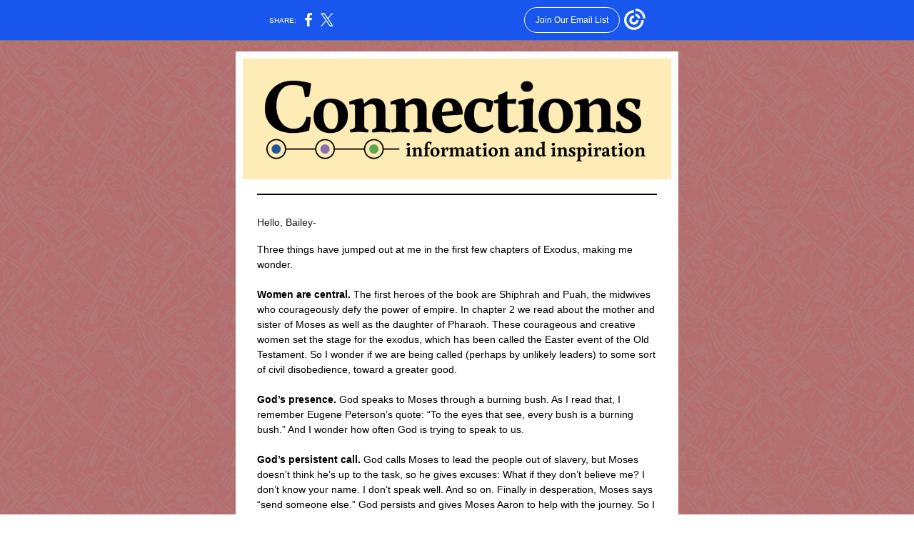

--- FILE ---
content_type: text/html; charset=utf-8
request_url: https://myemail.constantcontact.com/CONNECTIONS--Courage--Presence--and-Call.html?soid=1114763662716&aid=tubNrtqi0Ac
body_size: 11508
content:
<!DOCTYPE html><html xmlns:fb="https://www.facebook.com/2008/fbml" lang="en-US"><head><meta property="og:title" content="CONNECTIONS: Courage, Presence, and Call"><meta property="og:site_name" content="Covenant Presbyterian Church"><meta property="og:type" content="article"><meta property="og:image" content="https://files.constantcontact.com/c75971d8301/42694122-c6a8-4b79-b34c-e521867477f5.png"><meta property="og:image" content="https://files.constantcontact.com/c75971d8301/3af0fb78-3ee1-46a7-a388-951c7b8ae57e.jpg"><meta property="og:image" content="https://files.constantcontact.com/c75971d8301/bfa4ce02-a717-4e27-b5d4-65fca57859d9.jpg"><meta property="og:image" content="https://files.constantcontact.com/c75971d8301/b9d85ebc-28df-4bd3-b768-552ddb976433.png"><meta property="og:image" content="https://files.constantcontact.com/c75971d8301/b9ef995e-fa59-4b43-9ef4-74ffbcb68ead.png"><meta property="og:image" content="https://files.constantcontact.com/c75971d8301/d09718e2-1a1f-4243-8fdb-38ac952e7595.png"><meta property="og:image" content="https://files.constantcontact.com/c75971d8301/e2ef8ecf-f7b0-4d42-8055-f073abbb4beb.png"><meta property="og:image" content="https://files.constantcontact.com/c75971d8301/99a0e9fd-7745-496c-9ec0-7f99756a3a13.png"><meta property="og:image" content="https://files.constantcontact.com/c75971d8301/7fbac48b-2adc-4497-86a8-d034a948bbd8.png"><meta property="og:image" content="https://files.constantcontact.com/c75971d8301/d41bc848-f26a-4c82-b97b-49d04413bcb4.png"><meta property="og:image" content="https://files.constantcontact.com/c75971d8301/383f9c23-b493-4483-b46e-e8915fc79db2.png"><meta property="og:image" content="https://files.constantcontact.com/c75971d8301/c5c91ef1-5f97-410b-9439-25c9f0a55e95.png"><meta property="og:image" content="https://files.constantcontact.com/c75971d8301/d93967de-cb05-45bd-8962-5d6c5ca560ac.png"><meta property="og:image" content="https://files.constantcontact.com/c75971d8301/ae3cd0b3-88d8-40a6-b1d3-13c4ee4e0a6a.png"><meta property="og:image" content="https://files.constantcontact.com/c75971d8301/c52330d9-bb66-471e-83b2-d40071e54e29.png"><meta property="og:image" content="https://files.constantcontact.com/c75971d8301/9c2c7856-b6b6-4ebf-97cb-5b0089f42596.png"><meta property="og:image" content="https://files.constantcontact.com/c75971d8301/35df8d25-3cd9-4698-8cbe-01ed010a2dbb.png"><meta property="og:image" content="https://files.constantcontact.com/c75971d8301/e300d05a-8163-43b8-ac2a-760bc553caff.png"><meta property="og:image" content="https://files.constantcontact.com/c75971d8301/c3095c44-4b9a-482c-b5ab-2f3b0c2445f4.png"><meta property="og:image" content="https://files.constantcontact.com/c75971d8301/1432feaa-6a28-41c2-b68c-7a70a0438ecd.png"><meta property="og:image" content="https://imgssl.constantcontact.com/letters/images/1101116784221/S.gif"><meta property="og:image" content="https://imgssl.constantcontact.com/letters/images/1101116784221/S.gif"><meta property="og:image" content="https://imgssl.constantcontact.com/letters/images/1101116784221/S.gif"><meta property="og:image" content="https://imgssl.constantcontact.com/letters/images/1101116784221/S.gif"><meta property="og:image" content="https://imgssl.constantcontact.com/letters/images/1101116784221/S.gif"><meta property="og:image" content="https://imgssl.constantcontact.com/letters/images/CPE/SocialIcons/circles/circleColor_Facebook.png"><meta property="og:image" content="https://imgssl.constantcontact.com/letters/images/CPE/SocialIcons/circles/circleColor_Instagram.png"><meta property="og:image" content="https://imgssl.constantcontact.com/letters/images/CPE/SocialIcons/circles/circleColor_YouTube.png"><meta property="og:image" content="https://imgssl.constantcontact.com/letters/images/CTCTFooter/Logo_Blue_Orange_2022.png"><meta property="twitter:image" content="https://files.constantcontact.com/c75971d8301/42694122-c6a8-4b79-b34c-e521867477f5.png"><meta property="og:description" content="Themes in Exodus Hello, Bailey- Three things have jumped out at me in the first few chapters of Exodus, making me wonder.   Women are central. The first heroes of the book are Shiphrah and Puah, the m">  <meta http-equiv="Content-Type" content="text/html; charset=utf-8"> <meta name="viewport" content="width=device-width, initial-scale=1, maximum-scale=1">   <style type="text/css" data-premailer="ignore"> 
@media only screen and (max-width:480px) { .footer-main-width { width: 100% !important; }  .footer-mobile-hidden { display: none !important; }  .footer-mobile-hidden { display: none !important; }  .footer-column { display: block !important; }  .footer-mobile-stack { display: block !important; }  .footer-mobile-stack-padding { padding-top: 3px; } } 
/* IE: correctly scale images with w/h attbs */ img { -ms-interpolation-mode: bicubic; } 
.layout { min-width: 100%; } 
table { table-layout: fixed; } .shell_outer-row { table-layout: auto; } 
/* Gmail/Web viewport fix */ u + .body .shell_outer-row { width: 640px; } 
@media screen {  @font-face { font-family: 'Bitter'; font-style: normal; font-weight: 400; src: local('Bitter Regular'), local('Bitter-Regular'), url(https://fonts.gstatic.com/s/bitter/v13/rax8HiqOu8IVPmn7f4xpLjpSmw.woff2) format('woff2'); unicode-range: U+0000-00FF, U+0131, U+0152-0153, U+02C6, U+02DA, U+02DC, U+2000-206F, U+2074, U+20AC, U+2212, U+2215; }  @font-face { font-family: 'Open Sans'; font-style: normal; font-weight: 400; src: local('Open Sans Regular'), local('OpenSans-Regular'), url(https://fonts.gstatic.com/s/opensans/v15/mem8YaGs126MiZpBA-UFVZ0bf8pkAg.woff2) format('woff2'); unicode-range: U+0000-00FF, U+0131, U+0152-0153, U+02C6, U+02DA, U+02DC, U+2000-206F, U+2074, U+20AC, U+2212, U+2215; }  @font-face { font-family: 'Dancing Script'; font-style: normal; font-weight: 400; src: local('Dancing Script Regular'), local('DancingScript-Regular'), url(https://fonts.gstatic.com/s/dancingscript/v9/If2RXTr6YS-zF4S-kcSWSVi_szLgiuEHiC4W.woff2) format('woff2'); unicode-range: U+0000-00FF, U+0131, U+0152-0153, U+02C6, U+02DA, U+02DC, U+2000-206F, U+2074, U+20AC, U+2212, U+2215; }  @font-face { font-family: 'Libre Baskerville'; font-style: normal; font-weight: 400; src: local('Libre Baskerville'), local('LibreBaskerville-Regular'), url(https://fonts.gstatic.com/s/librebaskerville/v5/kmKnZrc3Hgbbcjq75U4uslyuy4kn0qNZaxMaC82U.woff2) format('woff2'); unicode-range: U+0000-00FF, U+0131, U+0152-0153, U+02C6, U+02DA, U+02DC, U+2000-206F, U+2074, U+20AC, U+2212, U+2215; }  @font-face { font-family: 'Amatic SC'; font-style: normal; font-weight: 400; src: local('Amatic SC Regular'), local('AmaticSC-Regular'), url(https://fonts.gstatic.com/s/amaticsc/v11/TUZyzwprpvBS1izr_vOECuSfU5cP1Q.woff2) format('woff2'); unicode-range: U+0000-00FF, U+0131, U+0152-0153, U+02C6, U+02DA, U+02DC, U+2000-206F, U+2074, U+20AC, U+2212, U+2215; }  @font-face { font-family: 'Lobster Two'; font-style: normal; font-weight: 400; src: local('Lobster Two'), local('LobsterTwo'), url(https://fonts.gstatic.com/s/lobstertwo/v11/BngMUXZGTXPUvIoyV6yN5-fN5qWr4xCC.woff2) format('woff2'); unicode-range: U+0000-00FF, U+0131, U+0152-0153, U+02C6, U+02DA, U+02DC, U+2000-206F, U+2074, U+20AC, U+2212, U+2215; }  @font-face { font-family: 'Raleway'; font-style: normal; font-weight: 400; src: local('Raleway'), local('Raleway-Regular'), url(https://fonts.gstatic.com/s/raleway/v12/1Ptug8zYS_SKggPNyC0IT4ttDfA.woff2) format('woff2'); unicode-range: U+0000-00FF, U+0131, U+0152-0153, U+02C6, U+02DA, U+02DC, U+2000-206F, U+2074, U+20AC, U+2212, U+2215; }  @font-face { font-family: 'Thasadith'; font-style: normal; font-weight: 400; src: local('Thasadith Regular'), local('Thasadith-Regular'), url(https://fonts.gstatic.com/s/thasadith/v2/mtG44_1TIqPYrd_f5R1ot0MV8ia-Fg.woff2) format('woff2'); unicode-range: U+0000-00FF, U+0131, U+0152-0153, U+02C6, U+02DA, U+02DC, U+2000-206F, U+2074, U+20AC, U+2212, U+2215; }  @font-face { font-family: 'Merriweather'; font-style: normal; font-weight: 400; src: local('Merriweather Regular'), local('Merriweather-Regular'), url(https://fonts.gstatic.com/s/merriweather/v19/u-440qyriQwlOrhSvowK_l5-fCZMdeX3rg.woff2) format('woff2'); unicode-range: U+0000-00FF, U+0131, U+0152-0153, U+02C6, U+02DA, U+02DC, U+2000-206F, U+2074, U+20AC, U+2212, U+2215; }  @font-face { font-family: 'Lato'; font-style: normal; font-weight: 400; src: local('Lato Regular'), local('Lato-Regular'), url(https://fonts.gstatic.com/s/lato/v14/S6uyw4BMUTPHjx4wXiWtFCc.woff2) format('woff2'); unicode-range: U+0000-00FF, U+0131, U+0152-0153, U+02C6, U+02DA, U+02DC, U+2000-206F, U+2074, U+20AC, U+2212, U+2215; }  }  /* LIST AND p STYLE OVERRIDES */ .text .text_content-cell p { margin: 0; padding: 0; margin-bottom: 0; } .text .text_content-cell ul, .text .text_content-cell ol { padding: 0; margin: 0 0 0 40px; } .text .text_content-cell li { padding: 0; margin: 0; /* line-height: 1.2; Remove after testing */ } /* Text Link Style Reset */ a { text-decoration: underline; } /* iOS: Autolink styles inherited */ a[x-apple-data-detectors] { text-decoration: underline !important; font-size: inherit !important; font-family: inherit !important; font-weight: inherit !important; line-height: inherit !important; color: inherit !important; } /* FF/Chrome: Smooth font rendering */ .text .text_content-cell { -webkit-font-smoothing: antialiased; -moz-osx-font-smoothing: grayscale; } 
</style> <!--[if gte mso 9]> <style id="ol-styles"> 
/* OUTLOOK-SPECIFIC STYLES */ li { text-indent: -1em; padding: 0; margin: 0; /* line-height: 1.2; Remove after testing */ } ul, ol { padding: 0; margin: 0 0 0 40px; } p { margin: 0; padding: 0; margin-bottom: 0; } 
</style> <![endif]-->  <style>@media only screen and (max-width:480px) {
.button_content-cell {
padding-top: 10px !important; padding-right: 20px !important; padding-bottom: 10px !important; padding-left: 20px !important;
}
.button_border-row .button_content-cell {
padding-top: 10px !important; padding-right: 20px !important; padding-bottom: 10px !important; padding-left: 20px !important;
}
.column .content-padding-horizontal {
padding-left: 20px !important; padding-right: 20px !important;
}
.layout .column .content-padding-horizontal .content-padding-horizontal {
padding-left: 0px !important; padding-right: 0px !important;
}
.layout .column .content-padding-horizontal .block-wrapper_border-row .content-padding-horizontal {
padding-left: 20px !important; padding-right: 20px !important;
}
.dataTable {
overflow: auto !important;
}
.dataTable .dataTable_content {
width: auto !important;
}
.image--mobile-scale .image_container img {
width: auto !important;
}
.image--mobile-center .image_container img {
margin-left: auto !important; margin-right: auto !important;
}
.layout-margin .layout-margin_cell {
padding: 0px 20px !important;
}
.layout-margin--uniform .layout-margin_cell {
padding: 20px 20px !important;
}
.scale {
width: 100% !important;
}
.stack {
display: block !important; box-sizing: border-box;
}
.hide {
display: none !important;
}
u + .body .shell_outer-row {
width: 100% !important;
}
.socialFollow_container {
text-align: center !important;
}
.text .text_content-cell {
font-size: 16px !important;
}
.text .text_content-cell h1 {
font-size: 24px !important;
}
.text .text_content-cell h2 {
font-size: 20px !important;
}
.text .text_content-cell h3 {
font-size: 20px !important;
}
.text--sectionHeading .text_content-cell {
font-size: 24px !important;
}
.text--heading .text_content-cell {
font-size: 24px !important;
}
.text--feature .text_content-cell h2 {
font-size: 20px !important;
}
.text--articleHeading .text_content-cell {
font-size: 20px !important;
}
.text--article .text_content-cell h3 {
font-size: 20px !important;
}
.text--featureHeading .text_content-cell {
font-size: 20px !important;
}
.text--feature .text_content-cell h3 {
font-size: 20px !important;
}
.text--dataTable .text_content-cell .dataTable .dataTable_content-cell {
font-size: 12px !important;
}
.text--dataTable .text_content-cell .dataTable th.dataTable_content-cell {
font-size: px !important;
}
}
</style>
<title>CONNECTIONS: Courage, Presence, and Call</title><script type="text/javascript">
var __plink_targets = {
"linkedin.post": "https://s.rs6.net/t?sid=1114763662716&e=tubNrtqi0Ac&c=4&r=1",
"addthis.share": "https://s.rs6.net/t?sid=1114763662716&e=tubNrtqi0Ac&c=5&r=1",
"facebook.like": "https://s.rs6.net/t?sid=1114763662716&e=tubNrtqi0Ac&c=2&r=0",
"twitter.tweet": "https://s.rs6.net/t?sid=1114763662716&e=tubNrtqi0Ac&c=3&r=1",
"x.tweet": "https://s.rs6.net/t?sid=1114763662716&e=tubNrtqi0Ac&c=3&r=1",
"facebook.share": "https://s.rs6.net/t?sid=1114763662716&e=tubNrtqi0Ac&c=1&r=1",
"facebook.send": "https://s.rs6.net/t?sid=1114763662716&e=tubNrtqi0Ac&c=6&r=0",
"permalink.view": "https://s.rs6.net/t?sid=1114763662716&e=tubNrtqi0Ac&c=0&r=0"
};
</script>
<script type="text/javascript" src="https://myemail-op.constantcontact.com/page/js/campaignPage.js?soid=7lfprgoab&visitorHost=https%3A%2F%2Fvisitor.constantcontact.com&pageName=CONNECTIONS%3A%20Courage%2C%20Presence%2C%20and%20Call"></script>
</head> <body class="body template template--en-US" data-template-version="1.37.0" data-canonical-name="CPE-PT15413" lang="en-US" align="center" style="-ms-text-size-adjust: 100%; -webkit-text-size-adjust: 100%; min-width: 100%; width: 100%; margin: 0px; padding: 0px;"> <div id="preheader" style="color: transparent; display: none; font-size: 1px; line-height: 1px; max-height: 0px; max-width: 0px; opacity: 0; overflow: hidden;"><span data-entity-ref="preheader">Themes in Exodus</span></div> <div id="tracking-image" style="color: transparent; display: none; font-size: 1px; line-height: 1px; max-height: 0px; max-width: 0px; opacity: 0; overflow: hidden;"></div> <div class="shell" lang="en-US" style="background-color: #b46e6e;">  <!--[if gte mso 9]> <v:background xmlns:v="urn:schemas-microsoft-com:vml" fill="t"> <v:fill type="tile" src="https://imgssl.constantcontact.com/letters/images/backgrounds/citygrid.png" color="#b46e6e"/> </v:background> <![endif]-->  <table class="shell_panel-row" width="100%" border="0" cellpadding="0" cellspacing="0" style="background: url('https://imgssl.constantcontact.com/letters/images/backgrounds/citygrid.png') repeat left top;" background="https://imgssl.constantcontact.com/letters/images/backgrounds/citygrid.png"> <tbody><tr class=""> <td class="shell_panel-cell" style="" align="center" valign="top"> <table class="shell_width-row scale" style="width: 640px;" align="center" border="0" cellpadding="0" cellspacing="0"> <tbody><tr> <td class="shell_width-cell" style="padding: 15px 10px;" align="center" valign="top"> <table class="shell_content-row" width="100%" align="center" border="0" cellpadding="0" cellspacing="0"> <tbody><tr> <td class="shell_content-cell" style="border-radius: 0px; background-color: #FFFFFF; padding: 0; border: 10px solid #ffffff;" align="center" valign="top" bgcolor="#FFFFFF"> <table class="layout layout--1-column" style="background-color: #CDD7EE; table-layout: fixed;" width="100%" border="0" cellpadding="0" cellspacing="0" bgcolor="#CDD7EE"> <tbody><tr> <td class="column column--1 scale stack" style="width: 100%;" align="center" valign="top">
<table class="image image--mobile-scale image--mobile-center" width="100%" border="0" cellpadding="0" cellspacing="0"> <tbody><tr> <td class="image_container" align="center" valign="top"> <img data-image-content="" class="image_content" width="600" src="https://files.constantcontact.com/c75971d8301/42694122-c6a8-4b79-b34c-e521867477f5.png" alt="" style="display: block; height: auto; max-width: 100%;"> </td> </tr> </tbody></table> </td> </tr> </tbody></table> <table class="layout layout--1-column" style="table-layout: fixed;" width="100%" border="0" cellpadding="0" cellspacing="0"> <tbody><tr> <td class="column column--1 scale stack" style="width: 100%;" align="center" valign="top">
<table class="divider" width="100%" cellpadding="0" cellspacing="0" border="0"> <tbody><tr> <td class="divider_container content-padding-horizontal" style="padding: 20px;" width="100%" align="center" valign="top"> <table class="divider_content-row" style="height: 1px; width: 100%;" cellpadding="0" cellspacing="0" border="0"> <tbody><tr> <td class="divider_content-cell" style="padding-bottom: 1px; background-color: #000000; height: 1px; line-height: 1px; border-bottom-width: 0px;" height="1" align="center" bgcolor="#000000"> <img alt="" width="5" height="1" border="0" hspace="0" vspace="0" src="https://imgssl.constantcontact.com/letters/images/1101116784221/S.gif" style="display: block; height: 1px; width: 5px;"> </td> </tr> </tbody></table> </td> </tr> </tbody></table> </td> </tr> </tbody></table> <table class="layout layout--1-column" style="background-color: #ffffff; table-layout: fixed;" width="100%" border="0" cellpadding="0" cellspacing="0" bgcolor="#ffffff"> <tbody><tr> <td class="column column--1 scale stack" style="width: 100%;" align="center" valign="top">
<table class="text text--padding-vertical" width="100%" border="0" cellpadding="0" cellspacing="0" style="table-layout: fixed;"> <tbody><tr> <td class="text_content-cell content-padding-horizontal" style="text-align: left; font-family: Arial,Verdana,Helvetica,sans-serif; color: #403F42; font-size: 12px; line-height: 1.2; display: block; word-wrap: break-word; padding: 10px 20px;" align="left" valign="top"><p style="margin: 0;"><span style="font-size: 14px; color: rgb(26, 25, 26); font-family: &quot;Lucida Sans Unicode&quot;, &quot;Lucida Grande&quot;, sans-serif;"><span>Hello, Bailey-</span></span></p></td> </tr> </tbody></table> </td> </tr> </tbody></table> <table class="layout layout--1-column" style="table-layout: fixed;" width="100%" border="0" cellpadding="0" cellspacing="0"> <tbody><tr> <td class="column column--1 scale stack" style="width: 100%;" align="center" valign="top">
<table class="text text--article text--padding-vertical" width="100%" border="0" cellpadding="0" cellspacing="0" style="table-layout: fixed;"> <tbody><tr> <td class="text_content-cell content-padding-horizontal" style="line-height: 1.5; text-align: left; font-family: Arial,Verdana,Helvetica,sans-serif; color: #403F42; font-size: 12px; display: block; word-wrap: break-word; padding: 10px 20px;" align="left" valign="top">
<p style="margin: 0;"><span style="font-size: 14px; color: rgb(0, 0, 0); font-family: &quot;Lucida Sans Unicode&quot;, &quot;Lucida Grande&quot;, sans-serif;">Three things have jumped out at me in the first few chapters of Exodus, making me wonder.</span></p>
<p style="margin: 0;"><span style="font-size: 14px; color: rgb(0, 0, 0); font-family: &quot;Lucida Sans Unicode&quot;, &quot;Lucida Grande&quot;, sans-serif;">&nbsp;</span></p>
<p style="margin: 0;"><span style="font-size: 14px; color: rgb(0, 0, 0); font-family: &quot;Lucida Sans Unicode&quot;, &quot;Lucida Grande&quot;, sans-serif; font-weight: bold;">Women are central. </span><span style="font-size: 14px; color: rgb(0, 0, 0); font-family: &quot;Lucida Sans Unicode&quot;, &quot;Lucida Grande&quot;, sans-serif;">The first heroes of the book are Shiphrah and Puah, the midwives who courageously defy the power of empire. In chapter 2 we read about the mother and sister of Moses as well as the daughter of Pharaoh. These courageous and creative women set the stage for the exodus, which has been called the Easter event of the Old Testament. So I wonder if we are being called (perhaps by unlikely leaders) to some sort of civil disobedience, toward a greater good.&nbsp;&nbsp;</span></p>
<p style="margin: 0;"><span style="font-size: 14px; color: rgb(0, 0, 0); font-family: &quot;Lucida Sans Unicode&quot;, &quot;Lucida Grande&quot;, sans-serif;">&nbsp;</span></p>
<p style="margin: 0;"><span style="font-size: 14px; color: rgb(0, 0, 0); font-family: &quot;Lucida Sans Unicode&quot;, &quot;Lucida Grande&quot;, sans-serif; font-weight: bold;">God’s presence.</span><span style="font-size: 14px; color: rgb(0, 0, 0); font-family: &quot;Lucida Sans Unicode&quot;, &quot;Lucida Grande&quot;, sans-serif;"> God speaks to Moses through a burning bush. As I read that, I remember Eugene Peterson’s quote: “To the eyes that see, every bush is a burning bush.” And I wonder how often God is trying to speak to us.&nbsp;&nbsp;</span></p>
<p style="margin: 0;"><span style="font-size: 14px; color: rgb(0, 0, 0); font-family: &quot;Lucida Sans Unicode&quot;, &quot;Lucida Grande&quot;, sans-serif;">&nbsp;</span></p>
<p style="margin: 0;"><span style="font-size: 14px; color: rgb(0, 0, 0); font-family: &quot;Lucida Sans Unicode&quot;, &quot;Lucida Grande&quot;, sans-serif; font-weight: bold;">God’s persistent call.</span><span style="font-size: 14px; color: rgb(0, 0, 0); font-family: &quot;Lucida Sans Unicode&quot;, &quot;Lucida Grande&quot;, sans-serif;"> God calls Moses to lead the people out of slavery, but Moses doesn’t think he’s up to the task, so he gives excuses: What if they don’t believe me? I don’t know your name. I don’t speak well. And so on. Finally in desperation, Moses says “send someone else.” God persists and gives Moses Aaron to help with the journey. So I wonder, to what or where is God calling us?</span></p>
</td> </tr> </tbody></table> </td> </tr> </tbody></table> <table class="layout layout--1-column" style="table-layout: fixed;" width="100%" border="0" cellpadding="0" cellspacing="0"> <tbody><tr> <td class="column column--1 scale stack" style="width: 100%;" align="center" valign="top">
<table class="text text--padding-vertical" width="100%" border="0" cellpadding="0" cellspacing="0" style="table-layout: fixed;"> <tbody><tr> <td class="text_content-cell content-padding-horizontal" style="line-height: 1.5; text-align: left; font-family: Arial,Verdana,Helvetica,sans-serif; color: #403F42; font-size: 12px; display: block; word-wrap: break-word; padding: 10px 20px;" align="left" valign="top"><p style="margin: 0;"><span style="font-size: 14px; color: rgb(0, 0, 0); font-family: &quot;Lucida Sans Unicode&quot;, &quot;Lucida Grande&quot;, sans-serif;">We have invited the congregation to read Exodus this month, and I hope you’ll join in. Crack open your Bible or try an online Bible like </span><a href="https://www.biblegateway.com/passage/?search=Exodus+1&amp;version=NRSVUE" target="_blank" style="font-size: 14px; color: rgb(49, 95, 195); font-family: &quot;Lucida Sans Unicode&quot;, &quot;Lucida Grande&quot;, sans-serif; text-decoration: underline;">Bible Gateway</a><span style="font-size: 14px; color: rgb(0, 0, 0); font-family: &quot;Lucida Sans Unicode&quot;, &quot;Lucida Grande&quot;, sans-serif;"> or the </span><a href="https://www.bible.com/bible/37/EXO.1.NRSVUE" target="_blank" style="font-size: 14px; color: rgb(49, 95, 195); font-family: &quot;Lucida Sans Unicode&quot;, &quot;Lucida Grande&quot;, sans-serif; text-decoration: underline;">YouVersion</a><span style="font-size: 14px; color: rgb(0, 0, 0); font-family: &quot;Lucida Sans Unicode&quot;, &quot;Lucida Grande&quot;, sans-serif;"> app.</span></p></td> </tr> </tbody></table> </td> </tr> </tbody></table> <table class="layout layout--1-column" style="table-layout: fixed;" width="100%" border="0" cellpadding="0" cellspacing="0"> <tbody><tr> <td class="column column--1 scale stack" style="width: 100%;" align="center" valign="top">
<table class="text text--padding-vertical" width="100%" border="0" cellpadding="0" cellspacing="0" style="table-layout: fixed;"> <tbody><tr> <td class="text_content-cell content-padding-horizontal" style="line-height: 1.5; text-align: left; font-family: Arial,Verdana,Helvetica,sans-serif; color: #403F42; font-size: 12px; display: block; word-wrap: break-word; padding: 10px 20px;" align="left" valign="top">
<p style="margin: 0;"><span style="font-size: 14px; color: rgb(0, 0, 0); font-family: &quot;Lucida Sans Unicode&quot;, &quot;Lucida Grande&quot;, sans-serif;">Covenant members and staff have written brief reflections on each chapter of Exodus. </span><a href="https://lp.constantcontactpages.com/sl/jQmDvC8?source_id=f853c0bb-2875-401d-8531-2b831a0451a3&amp;source_type=em&amp;c=" target="_blank" style="font-size: 14px; color: rgb(49, 95, 195); font-family: &quot;Lucida Sans Unicode&quot;, &quot;Lucida Grande&quot;, sans-serif; text-decoration: underline;">Sign up for online devotionals</a><span style="font-size: 14px; color: rgb(0, 0, 0); font-family: &quot;Lucida Sans Unicode&quot;, &quot;Lucida Grande&quot;, sans-serif;"> or get a hard copy of the booklet next time you’re in church.&nbsp;&nbsp;</span></p>
<p style="margin: 0;"><span style="font-size: 14px; color: rgb(0, 0, 0); font-family: &quot;Lucida Sans Unicode&quot;, &quot;Lucida Grande&quot;, sans-serif;">&nbsp;</span></p>
<p style="margin: 0;"><span style="font-size: 14px; color: rgb(0, 0, 0); font-family: &quot;Lucida Sans Unicode&quot;, &quot;Lucida Grande&quot;, sans-serif;">You can also join me and others in Bible study, starting next Thursday, going for four sessions. Come to one, or as many as you want. Each study is self-contained, and </span><span style="font-size: 14px; color: rgb(0, 0, 0); font-family: &quot;Lucida Sans Unicode&quot;, &quot;Lucida Grande&quot;, sans-serif; font-weight: bold;">beginners are welcome</span><span style="font-size: 14px; color: rgb(0, 0, 0); font-family: &quot;Lucida Sans Unicode&quot;, &quot;Lucida Grande&quot;, sans-serif;">. We will meet in person at 10:30am for 90 minutes and via Zoom at 6:30pm for an hour. If you’re interested please sign up </span><a href="https://www.signupgenius.com/go/60B094DACA72AA4F58-47063939-exodus" target="_blank" style="font-size: 14px; color: rgb(49, 95, 195); font-family: &quot;Lucida Sans Unicode&quot;, &quot;Lucida Grande&quot;, sans-serif; text-decoration: underline; font-weight: bold;">HERE</a><span style="font-size: 14px; color: rgb(0, 0, 0); font-family: &quot;Lucida Sans Unicode&quot;, &quot;Lucida Grande&quot;, sans-serif;"> to help us plan. But if you don’t sign up, feel free come!</span></p>
<p style="margin: 0;"><br></p>
<p style="margin: 0;"><span style="font-size: 14px; color: rgb(0, 0, 0); font-family: &quot;Lucida Sans Unicode&quot;, &quot;Lucida Grande&quot;, sans-serif;">We also have two Adult Ed classes, overviews of Exodus, at 10am on January 7 and 14.</span></p>
</td> </tr> </tbody></table> </td> </tr> </tbody></table> <table class="layout layout--1-column" style="table-layout: fixed;" width="100%" border="0" cellpadding="0" cellspacing="0"> <tbody><tr> <td class="column column--1 scale stack" style="width: 100%;" align="center" valign="top">
<table class="image image--padding-vertical image--mobile-scale image--mobile-center" width="100%" border="0" cellpadding="0" cellspacing="0"> <tbody><tr> <td class="image_container content-padding-horizontal" align="center" valign="top" style="padding: 10px 20px;"> <a href="https://www.youtube.com/watch?v=jH_aojNJM3E" data-trackable="true"><img data-image-content="" class="image_content" width="560" src="https://files.constantcontact.com/c75971d8301/3af0fb78-3ee1-46a7-a388-951c7b8ae57e.jpg" alt="" style="display: block; height: auto; max-width: 100%;"></a> </td> </tr> </tbody></table> </td> </tr> </tbody></table> <table class="layout layout--1-column" style="table-layout: fixed;" width="100%" border="0" cellpadding="0" cellspacing="0"> <tbody><tr> <td class="column column--1 scale stack" style="width: 100%;" align="center" valign="top">
<table class="text text--padding-vertical" width="100%" border="0" cellpadding="0" cellspacing="0" style="table-layout: fixed;"> <tbody><tr> <td class="text_content-cell content-padding-horizontal" style="line-height: 1.5; text-align: left; font-family: Arial,Verdana,Helvetica,sans-serif; color: #403F42; font-size: 12px; display: block; word-wrap: break-word; padding: 10px 20px;" align="left" valign="top">
<p style="margin: 0;"><span style="font-size: 14px; color: rgb(0, 0, 0); font-family: &quot;Lucida Sans Unicode&quot;, &quot;Lucida Grande&quot;, sans-serif;">To get a big picture overview of Exodus, check out the Bible Project, which has two six minute videos on the themes of the book. Click on the image to watch the first one.</span></p>
<p style="margin: 0;"><br></p>
<p style="margin: 0;"><span style="font-size: 14px; color: rgb(0, 0, 0); font-family: &quot;Lucida Sans Unicode&quot;, &quot;Lucida Grande&quot;, sans-serif;">If you haven’t already, I hope you’ll read Exodus this month. You could read a chapter or so each day, or read the whole thing at once. </span><a href="https://www.crossway.org/articles/infographic-you-can-read-more-of-the-bible-than-you-think/" target="_blank" style="font-size: 14px; color: rgb(49, 95, 195); font-family: &quot;Lucida Sans Unicode&quot;, &quot;Lucida Grande&quot;, sans-serif; text-decoration: underline;">One source</a><span style="font-size: 14px; color: rgb(0, 0, 0); font-family: &quot;Lucida Sans Unicode&quot;, &quot;Lucida Grande&quot;, sans-serif;"> says it takes two hours and 51 minutes to read Exodus, which is about 5.5 minutes per day for a month. You can do this!</span></p>
</td> </tr> </tbody></table> </td> </tr> </tbody></table> <table class="layout layout--1-column" style="table-layout: fixed;" width="100%" border="0" cellpadding="0" cellspacing="0"> <tbody><tr> <td class="column column--1 scale stack" style="width: 100%;" align="center" valign="top">
<table class="text text--padding-vertical" width="100%" border="0" cellpadding="0" cellspacing="0" style="table-layout: fixed;"> <tbody><tr> <td class="text_content-cell content-padding-horizontal" style="line-height: 1.5; text-align: left; font-family: Arial,Verdana,Helvetica,sans-serif; color: #403F42; font-size: 12px; display: block; word-wrap: break-word; padding: 10px 20px;" align="left" valign="top"><p style="margin: 0;"><span style="font-size: 14px; color: rgb(0, 0, 0); font-family: &quot;Lucida Sans Unicode&quot;, &quot;Lucida Grande&quot;, sans-serif;">Exodus tells the story of God’s people on a journey, moving forward with hope into an uncertain future. That feels kind of like us. I pray that God will teach us and guide us as we read.</span></p></td> </tr> </tbody></table> </td> </tr> </tbody></table> <table class="layout layout--1-column" style="table-layout: fixed;" width="100%" border="0" cellpadding="0" cellspacing="0"> <tbody><tr> <td class="column column--1 scale stack" style="width: 100%;" align="center" valign="top">
<table class="text text--padding-vertical" width="100%" border="0" cellpadding="0" cellspacing="0" style="table-layout: fixed;"> <tbody><tr> <td class="text_content-cell content-padding-horizontal" style="line-height: 1.5; text-align: left; font-family: Arial,Verdana,Helvetica,sans-serif; color: #403F42; font-size: 12px; display: block; word-wrap: break-word; padding: 10px 20px;" align="left" valign="top">
<p style="margin: 0;"><span style="font-size: 14px; font-family: &quot;Lucida Sans Unicode&quot;, &quot;Lucida Grande&quot;, sans-serif; color: rgb(0, 0, 0);">On the journey together,</span></p>
<p style="margin: 0;"><span style="font-size: 14px; font-family: &quot;Lucida Sans Unicode&quot;, &quot;Lucida Grande&quot;, sans-serif; color: rgb(0, 0, 0);">Charlie</span></p>
</td> </tr> </tbody></table> </td> </tr> </tbody></table> <table class="layout layout--2-column" style="background-color: #fad8d4; table-layout: fixed;" width="100%" border="0" cellpadding="0" cellspacing="0" bgcolor="#fad8d4"> <tbody><tr> <td class="column column--1 scale stack" style="width: 50%;" align="center" valign="top">
<table class="image image--padding-vertical image--mobile-scale image--mobile-center" width="100%" border="0" cellpadding="0" cellspacing="0"> <tbody><tr> <td class="image_container content-padding-horizontal" align="center" valign="top" style="padding: 10px 10px 10px 20px;"> <a href="https://www.covenantmadison.org/sermons" data-trackable="true"><img data-image-content="" class="image_content" width="270" src="https://files.constantcontact.com/c75971d8301/bfa4ce02-a717-4e27-b5d4-65fca57859d9.jpg" alt="" style="display: block; height: auto; max-width: 100%;"></a> </td> </tr> </tbody></table> </td>  <td class="column column--2 scale stack" style="width: 50%;" align="center" valign="top">
<table class="text text--padding-vertical" width="100%" border="0" cellpadding="0" cellspacing="0" style="table-layout: fixed;"> <tbody><tr> <td class="text_content-cell content-padding-horizontal" style="line-height: 1.5; text-align: left; font-family: Arial,Verdana,Helvetica,sans-serif; color: #403F42; font-size: 12px; display: block; word-wrap: break-word; padding: 10px 20px 10px 10px;" align="left" valign="top"><p style="margin: 0;"><span style="font-size: 14px; color: rgb(0, 0, 0); font-family: &quot;Lucida Sans Unicode&quot;, &quot;Lucida Grande&quot;, sans-serif;">PS - Last Sunday at our congregational meeting, we officially welcomed Rev. Jess Scholten to be our Associate Pastor for Mission, Spiritual Growth, and Care. She starts on February 1 and will be preaching on February 11. Click on the photo of her with me and Megan to access her sermon from last Sunday.</span></p></td> </tr> </tbody></table> </td> </tr> </tbody></table> <table class="layout layout--1-column" style="table-layout: fixed;" width="100%" border="0" cellpadding="0" cellspacing="0"> <tbody><tr> <td class="column column--1 scale stack" style="width: 100%;" align="center" valign="top">
<table class="divider" width="100%" cellpadding="0" cellspacing="0" border="0"> <tbody><tr> <td class="divider_container content-padding-horizontal" style="padding: 30px 20px;" width="100%" align="center" valign="top"> <table class="divider_content-row" style="height: 1px; width: 100%;" cellpadding="0" cellspacing="0" border="0"> <tbody><tr> <td class="divider_content-cell" style="padding-bottom: 1px; background-color: #000000; height: 1px; line-height: 1px; border-bottom-width: 0px;" height="1" align="center" bgcolor="#000000"> <img alt="" width="5" height="1" border="0" hspace="0" vspace="0" src="https://imgssl.constantcontact.com/letters/images/1101116784221/S.gif" style="display: block; height: 1px; width: 5px;"> </td> </tr> </tbody></table> </td> </tr> </tbody></table> <table class="image image--mobile-scale image--mobile-center" width="100%" border="0" cellpadding="0" cellspacing="0"> <tbody><tr> <td class="image_container" align="center" valign="top"> <img data-image-content="" class="image_content" width="600" src="https://files.constantcontact.com/c75971d8301/b9d85ebc-28df-4bd3-b768-552ddb976433.png" alt="" style="display: block; height: auto; max-width: 100%;"> </td> </tr> </tbody></table> </td> </tr> </tbody></table> <table class="layout layout--1-column" style="table-layout: fixed;" width="100%" border="0" cellpadding="0" cellspacing="0"> <tbody><tr> <td class="column column--1 scale stack" style="width: 100%;" align="center" valign="top"><div class="spacer" style="height: 30px; line-height: 30px;"> </div></td> </tr> </tbody></table> <table class="layout layout--1-column" style="table-layout: fixed;" width="100%" border="0" cellpadding="0" cellspacing="0"> <tbody><tr> <td class="column column--1 scale stack" style="width: 100%;" align="center" valign="top">
<table class="image image--mobile-scale image--mobile-center" width="100%" border="0" cellpadding="0" cellspacing="0"> <tbody><tr> <td class="image_container" align="center" valign="top"> <img data-image-content="" class="image_content" width="600" src="https://files.constantcontact.com/c75971d8301/b9ef995e-fa59-4b43-9ef4-74ffbcb68ead.png" alt="" style="display: block; height: auto; max-width: 100%;"> </td> </tr> </tbody></table> </td> </tr> </tbody></table> <table class="layout layout--1-column" style="table-layout: fixed;" width="100%" border="0" cellpadding="0" cellspacing="0"> <tbody><tr> <td class="column column--1 scale stack" style="width: 100%;" align="center" valign="top"><div class="spacer" style="line-height: 10px; height: 10px;"> </div></td> </tr> </tbody></table> <table class="layout layout--feature layout--1-column" style="background-color: #a1287f; table-layout: fixed;" width="100%" border="0" cellpadding="0" cellspacing="0" bgcolor="#a1287f"> <tbody><tr> <td class="column column--1 scale stack" style="width: 100%;" align="center" valign="top">
<table class="text text--feature text--padding-vertical" width="100%" border="0" cellpadding="0" cellspacing="0" style="table-layout: fixed;"> <tbody><tr> <td class="text_content-cell content-padding-horizontal" style="text-align: center; font-family: Arial,Verdana,Helvetica,sans-serif; color: #403F42; font-size: 12px; line-height: 1.2; display: block; word-wrap: break-word; padding: 10px 20px;" align="center" valign="top"><h1 style="font-family: Arial,Verdana,Helvetica,sans-serif; color: #ffffff; font-size: 24px; font-weight: bold; margin: 0;"><span style="font-size: 18px; font-family: &quot;Lucida Sans Unicode&quot;, &quot;Lucida Grande&quot;, sans-serif;">Worship</span></h1></td> </tr> </tbody></table> </td> </tr> </tbody></table> <table class="layout layout--1-column" style="background-color: #eecee5; table-layout: fixed;" width="100%" border="0" cellpadding="0" cellspacing="0" bgcolor="#eecee5"> <tbody><tr> <td class="column column--1 scale stack" style="width: 100%;" align="center" valign="top">
<table class="text text--padding-vertical" width="100%" border="0" cellpadding="0" cellspacing="0" style="table-layout: fixed;"> <tbody><tr> <td class="text_content-cell content-padding-horizontal" style="line-height: 1.5; text-align: left; font-family: Arial,Verdana,Helvetica,sans-serif; color: #403F42; font-size: 12px; display: block; word-wrap: break-word; padding: 10px 20px;" align="left" valign="top"><ul>
<li style="font-size: 14px;">
<span style="font-size: 14px; color: rgb(10, 10, 10); font-family: &quot;Lucida Sans Unicode&quot;, &quot;Lucida Grande&quot;, sans-serif;">In-Person and&nbsp;</span><a href="http://www.youtube.com/c/CovenantPresbyterianChurch" target="_blank" style="font-size: 14px; color: rgb(49, 95, 195); font-family: &quot;Lucida Sans Unicode&quot;, &quot;Lucida Grande&quot;, sans-serif; font-weight: bold; text-decoration: underline;">Livestream</a><span style="font-size: 14px; color: rgb(10, 10, 10); font-family: &quot;Lucida Sans Unicode&quot;, &quot;Lucida Grande&quot;, sans-serif; font-weight: bold;">&nbsp;</span><span style="font-size: 14px; color: rgb(10, 10, 10); font-family: &quot;Lucida Sans Unicode&quot;, &quot;Lucida Grande&quot;, sans-serif;">worship:&nbsp;</span><span style="font-size: 14px; color: rgb(10, 10, 10); font-family: &quot;Lucida Sans Unicode&quot;, &quot;Lucida Grande&quot;, sans-serif; font-weight: bold;">9:00AM &amp; 11:00AM</span>
</li>
<li style="font-size: 14px; color: rgb(10, 10, 10);">
<span style="font-size: 14px; color: rgb(10, 10, 10); font-weight: bold; font-family: &quot;Lucida Sans Unicode&quot;, &quot;Lucida Grande&quot;, sans-serif;">Epiphany Sunday | </span><span style="font-size: 14px; color: rgb(10, 10, 10); font-weight: bold; font-family: &quot;Lucida Sans Unicode&quot;, &quot;Lucida Grande&quot;, sans-serif; font-style: italic;">"Word Power" </span><span style="font-size: 14px; color: rgb(10, 10, 10); font-weight: bold; font-family: &quot;Lucida Sans Unicode&quot;, &quot;Lucida Grande&quot;, sans-serif;">Sermon Series begins</span>
</li>
<li>
<a href="https://www.covenantmadison.org/events-1/epiphany-sunday-stars" target="_blank" style="font-size: 14px; color: rgb(49, 95, 195); font-weight: bold; font-family: &quot;Lucida Sans Unicode&quot;, &quot;Lucida Grande&quot;, sans-serif; text-decoration: underline;">Epiphany Stars!</a><span style="font-size: 14px; color: rgb(10, 10, 10); font-weight: bold; font-family: &quot;Lucida Sans Unicode&quot;, &quot;Lucida Grande&quot;, sans-serif;"> </span><span style="font-size: 13px; color: rgb(10, 10, 10); font-family: &quot;Lucida Sans Unicode&quot;, &quot;Lucida Grande&quot;, sans-serif;">(click for more info)</span>
</li>
<li style="font-size: 14px; color: rgb(10, 10, 10);"><span style="font-size: 14px; color: rgb(10, 10, 10); font-weight: bold; font-family: &quot;Lucida Sans Unicode&quot;, &quot;Lucida Grande&quot;, sans-serif;">Holy Communion</span></li>
<li style="font-size: 14px; color: rgb(10, 10, 10);">
<span style="font-size: 14px; color: rgb(10, 10, 10); font-family: &quot;Lucida Sans Unicode&quot;, &quot;Lucida Grande&quot;, sans-serif;">Preaching: Charlie Berthoud | "Dwelling Among Us" | Text: Matthew 2:1-12, John 1:1-5,14 | </span><span style="font-size: 14px; color: rgb(10, 10, 10); font-family: &quot;Lucida Sans Unicode&quot;, &quot;Lucida Grande&quot;, sans-serif; font-weight: bold;">Marilyn Krichko reflects on her Epiphany word from 2023</span>
</li>
<li style="font-size: 14px; color: rgb(10, 10, 10);"><span style="font-size: 14px; color: rgb(10, 10, 10); font-family: &quot;Lucida Sans Unicode&quot;, &quot;Lucida Grande&quot;, sans-serif;">Music: Ben Welch, pianist (9:00); Doug McNeel, organist (11:00)</span></li>
<li style="font-size: 14px; color: rgb(10, 10, 10);"><span style="font-size: 14px; color: rgb(10, 10, 10); font-family: &quot;Lucida Sans Unicode&quot;, &quot;Lucida Grande&quot;, sans-serif;">Children's Time with Megan Berry</span></li>
<li style="font-size: 14px; color: rgb(10, 10, 10);"><span style="font-size: 14px; color: rgb(10, 10, 10); background-color: rgb(238, 206, 229); font-family: &quot;Lucida Sans Unicode&quot;, &quot;Lucida Grande&quot;, sans-serif;">Nursery Care: 8:45am-12:15pm</span></li>
<li style="font-size: 14px; color: rgb(10, 10, 10);"><span style="font-size: 14px; color: rgb(10, 10, 10); font-family: &quot;Lucida Sans Unicode&quot;, &quot;Lucida Grande&quot;, sans-serif;">Bradfield Café: 10:00-10:45AM</span></li>
<li style="font-size: 14px;">
<span style="font-size: 14px; color: rgb(10, 10, 10); font-family: &quot;Lucida Sans Unicode&quot;, &quot;Lucida Grande&quot;, sans-serif;">Visit our&nbsp;</span><a href="http://www.covenantmadison.org/worshiphq" target="_blank" style="font-size: 14px; color: rgb(49, 95, 195); font-family: &quot;Lucida Sans Unicode&quot;, &quot;Lucida Grande&quot;, sans-serif; font-weight: bold; text-decoration: underline;">Worship HQ</a><span style="font-size: 14px; color: rgb(10, 10, 10); font-family: &quot;Lucida Sans Unicode&quot;, &quot;Lucida Grande&quot;, sans-serif;">&nbsp;for everything you need to worship with us online!</span>
</li>
</ul></td> </tr> </tbody></table> <table class="text text--padding-vertical" width="100%" border="0" cellpadding="0" cellspacing="0" style="table-layout: fixed;"> <tbody><tr> <td class="text_content-cell content-padding-horizontal" style="line-height: 1; text-align: left; font-family: Arial,Verdana,Helvetica,sans-serif; color: #403F42; font-size: 12px; display: block; word-wrap: break-word; padding: 10px 20px;" align="left" valign="top"><p style="margin: 0;"><span style="font-size: 12px; font-family: &quot;Lucida Sans Unicode&quot;, &quot;Lucida Grande&quot;, sans-serif;">If you missed a service or would like to watch a service again, all livestreamed services are saved to our </span><a href="http://www.youtube.com/c/covenantpresbyterianchurch" target="_blank" style="font-size: 12px; font-family: &quot;Lucida Sans Unicode&quot;, &quot;Lucida Grande&quot;, sans-serif; color: rgb(54, 97, 189); text-decoration: underline;">YouTube channel</a><span style="font-size: 12px; font-family: &quot;Lucida Sans Unicode&quot;, &quot;Lucida Grande&quot;, sans-serif;">. Or you can give the sermons another listen on our </span><a href="http://www.covenantmadison.org/sermons" target="_blank" style="font-size: 12px; font-family: &quot;Lucida Sans Unicode&quot;, &quot;Lucida Grande&quot;, sans-serif; color: rgb(54, 97, 189); text-decoration: underline;">sermon podcast</a><span style="font-size: 12px; font-family: &quot;Lucida Sans Unicode&quot;, &quot;Lucida Grande&quot;, sans-serif;">!</span></p></td> </tr> </tbody></table> </td> </tr> </tbody></table> <table class="layout layout--1-column" style="table-layout: fixed;" width="100%" border="0" cellpadding="0" cellspacing="0"> <tbody><tr> <td class="column column--1 scale stack" style="width: 100%;" align="center" valign="top"><div class="spacer" style="line-height: 30px; height: 30px;"> </div></td> </tr> </tbody></table> <table class="layout layout--1-column" style="background-color: #d0ecf2; table-layout: fixed;" width="100%" border="0" cellpadding="0" cellspacing="0" bgcolor="#d0ecf2"> <tbody><tr> <td class="column column--1 scale stack" style="width: 100%;" align="center" valign="top">
<table class="image image--padding-vertical image--mobile-scale image--mobile-center" width="100%" border="0" cellpadding="0" cellspacing="0"> <tbody><tr> <td class="image_container content-padding-horizontal" align="center" valign="top" style="padding: 10px 20px;"> <img data-image-content="" class="image_content" width="560" src="https://files.constantcontact.com/c75971d8301/d09718e2-1a1f-4243-8fdb-38ac952e7595.png" alt="" style="display: block; height: auto; max-width: 100%;"> </td> </tr> </tbody></table> <table class="text text--padding-vertical" width="100%" border="0" cellpadding="0" cellspacing="0" style="table-layout: fixed;"> <tbody><tr> <td class="text_content-cell content-padding-horizontal" style="line-height: 1.5; text-align: left; font-family: Arial,Verdana,Helvetica,sans-serif; color: #403F42; font-size: 12px; display: block; word-wrap: break-word; padding: 10px 20px;" align="left" valign="top"><p style="margin: 0;"><span style="font-size: 14px; font-family: &quot;Lucida Sans Unicode&quot;, &quot;Lucida Grande&quot;, sans-serif;">Our January sermon series is called </span><span style="font-size: 14px; font-family: &quot;Lucida Sans Unicode&quot;, &quot;Lucida Grande&quot;, sans-serif; font-weight: bold; font-style: italic;">“Word Power,”</span><span style="font-size: 14px; font-family: &quot;Lucida Sans Unicode&quot;, &quot;Lucida Grande&quot;, sans-serif;"> and we’ll be reflecting on the possibility for our words to build up each other and to benefit the common good. We’ll also be thinking about how words change and about the challenges of putting words into action. The series is based on God’s word for us. Jesus was described as “the word made flesh, dwelling among us.”</span></p></td> </tr> </tbody></table> </td> </tr> </tbody></table> <table class="layout layout--1-column" style="table-layout: fixed;" width="100%" border="0" cellpadding="0" cellspacing="0"> <tbody><tr> <td class="column column--1 scale stack" style="width: 100%;" align="center" valign="top"><div class="spacer" style="line-height: 30px; height: 30px;"> </div></td> </tr> </tbody></table> <table class="layout layout--1-column" style="table-layout: fixed;" width="100%" border="0" cellpadding="0" cellspacing="0"> <tbody><tr> <td class="column column--1 scale stack" style="width: 100%;" align="center" valign="top">
<table class="image image--mobile-scale image--mobile-center" width="100%" border="0" cellpadding="0" cellspacing="0"> <tbody><tr> <td class="image_container" align="center" valign="top"> <img data-image-content="" class="image_content" width="600" src="https://files.constantcontact.com/c75971d8301/e2ef8ecf-f7b0-4d42-8055-f073abbb4beb.png" alt="" style="display: block; height: auto; max-width: 100%;"> </td> </tr> </tbody></table> </td> </tr> </tbody></table> <table class="layout layout--1-column" style="table-layout: fixed;" width="100%" border="0" cellpadding="0" cellspacing="0"> <tbody><tr> <td class="column column--1 scale stack" style="width: 100%;" align="center" valign="top"><div class="spacer" style="line-height: 10px; height: 10px;"> </div></td> </tr> </tbody></table> <table class="layout layout--feature layout--1-column" style="background-color: #284fa1; table-layout: fixed;" width="100%" border="0" cellpadding="0" cellspacing="0" bgcolor="#284fa1"> <tbody><tr> <td class="column column--1 scale stack" style="width: 100%;" align="center" valign="top">
<table class="text text--feature text--padding-vertical" width="100%" border="0" cellpadding="0" cellspacing="0" style="table-layout: fixed;"> <tbody><tr> <td class="text_content-cell content-padding-horizontal" style="text-align: center; font-family: Arial,Verdana,Helvetica,sans-serif; color: #403F42; font-size: 12px; line-height: 1.2; display: block; word-wrap: break-word; padding: 10px 20px;" align="center" valign="top"><h1 style="font-family: Arial,Verdana,Helvetica,sans-serif; color: #ffffff; font-size: 24px; font-weight: bold; margin: 0;"><span style="font-size: 18px; font-family: &quot;Lucida Sans Unicode&quot;, &quot;Lucida Grande&quot;, sans-serif;">Adult Education</span></h1></td> </tr> </tbody></table> </td> </tr> </tbody></table> <table class="layout layout--1-column" style="background-color: #ced8ee; table-layout: fixed;" width="100%" border="0" cellpadding="0" cellspacing="0" bgcolor="#ced8ee"> <tbody><tr> <td class="column column--1 scale stack" style="width: 100%;" align="center" valign="top">
<table class="text text--padding-vertical" width="100%" border="0" cellpadding="0" cellspacing="0" style="table-layout: fixed;"> <tbody><tr> <td class="text_content-cell content-padding-horizontal" style="line-height: 1.5; text-align: left; font-family: Arial,Verdana,Helvetica,sans-serif; color: #403F42; font-size: 12px; display: block; word-wrap: break-word; padding: 10px 20px;" align="left" valign="top"><p style="font-size: 14px; margin: 0;"><span style="font-size: 14px; font-family: &quot;Lucida Sans Unicode&quot;, &quot;Lucida Grande&quot;, sans-serif;">Join us&nbsp;</span><span style="font-size: 14px; font-family: &quot;Lucida Sans Unicode&quot;, &quot;Lucida Grande&quot;, sans-serif; font-weight: bold;">Sunday (January 7) at 10:00am&nbsp;</span><span style="font-size: 14px; font-family: &quot;Lucida Sans Unicode&quot;, &quot;Lucida Grande&quot;, sans-serif;">with Part 1 (of 2) of an overview of the book of Exodus, led by Covenant member Melissa Hardy. In January, Covenant is reading the book of Exodus. Join us in Adult Ed for a two-part companion class. We will walk through Exodus discussing the storyline and how this epic journey fits into the larger biblical story. Along the way, we will uncover the many parallels to Genesis and reflect on how our current lives mirror the Exodus narrative.</span></p></td> </tr> </tbody></table> <table class="text text--padding-vertical" width="100%" border="0" cellpadding="0" cellspacing="0" style="table-layout: fixed;"> <tbody><tr> <td class="text_content-cell content-padding-horizontal" style="line-height: 1.2; text-align: left; font-family: Arial,Verdana,Helvetica,sans-serif; color: #403F42; font-size: 12px; display: block; word-wrap: break-word; padding: 10px 20px;" align="left" valign="top">
<p style="margin: 0;"><span style="font-family: &quot;Lucida Sans Unicode&quot;, &quot;Lucida Grande&quot;, sans-serif;">All classes meet in person and online at</span><span style="font-family: &quot;Lucida Sans Unicode&quot;, &quot;Lucida Grande&quot;, sans-serif; font-weight: bold;">&nbsp;</span><a href="https://www.youtube.com/c/CovenantPresbyterianChurch" target="_blank" style="font-family: &quot;Lucida Sans Unicode&quot;, &quot;Lucida Grande&quot;, sans-serif; color: rgb(68, 114, 196); text-decoration: underline;">youtube.com/c/CovenantPresbyterianChurch</a><span style="font-family: &quot;Lucida Sans Unicode&quot;, &quot;Lucida Grande&quot;, sans-serif;">.</span></p>
<p style="margin: 0;"><span style="font-family: &quot;Lucida Sans Unicode&quot;, &quot;Lucida Grande&quot;, sans-serif;">Visit</span><span style="font-family: &quot;Lucida Sans Unicode&quot;, &quot;Lucida Grande&quot;, sans-serif; color: rgb(68, 114, 196);">&nbsp;</span><a href="http://www.covenantmadison.org/adult" target="_blank" style="font-family: &quot;Lucida Sans Unicode&quot;, &quot;Lucida Grande&quot;, sans-serif; color: rgb(68, 114, 196); text-decoration: underline;">covenantmadison.org/adult</a><span style="font-family: &quot;Lucida Sans Unicode&quot;, &quot;Lucida Grande&quot;, sans-serif;">&nbsp;for more info on Adult Education at Covenant.</span></p>
</td> </tr> </tbody></table> </td> </tr> </tbody></table> <table class="layout layout--1-column" style="table-layout: fixed;" width="100%" border="0" cellpadding="0" cellspacing="0"> <tbody><tr> <td class="column column--1 scale stack" style="width: 100%;" align="center" valign="top"><div class="spacer" style="line-height: 30px; height: 30px;"> </div></td> </tr> </tbody></table> <table class="layout layout--feature layout--1-column" style="background-color: #a1287f; table-layout: fixed;" width="100%" border="0" cellpadding="0" cellspacing="0" bgcolor="#a1287f"> <tbody><tr> <td class="column column--1 scale stack" style="width: 100%;" align="center" valign="top">
<table class="text text--feature text--padding-vertical" width="100%" border="0" cellpadding="0" cellspacing="0" style="table-layout: fixed;"> <tbody><tr> <td class="text_content-cell content-padding-horizontal" style="text-align: center; font-family: Arial,Verdana,Helvetica,sans-serif; color: #403F42; font-size: 12px; line-height: 1.2; display: block; word-wrap: break-word; padding: 10px 20px;" align="center" valign="top"><h1 style="font-family: Arial,Verdana,Helvetica,sans-serif; color: #ffffff; font-size: 24px; font-weight: bold; margin: 0;"><span style="font-size: 18px; font-family: &quot;Lucida Sans Unicode&quot;, &quot;Lucida Grande&quot;, sans-serif;">Children's &amp; Youth Education</span></h1></td> </tr> </tbody></table> </td> </tr> </tbody></table> <table class="layout layout--1-column" style="background-color: #eecee5; table-layout: fixed;" width="100%" border="0" cellpadding="0" cellspacing="0" bgcolor="#eecee5"> <tbody><tr> <td class="column column--1 scale stack" style="width: 100%;" align="center" valign="top">
<table class="image image--padding-vertical image--mobile-scale image--mobile-center" width="100%" border="0" cellpadding="0" cellspacing="0"> <tbody><tr> <td class="image_container content-padding-horizontal" align="center" valign="top" style="padding: 10px 20px;"> <img data-image-content="" class="image_content" width="561" src="https://files.constantcontact.com/c75971d8301/99a0e9fd-7745-496c-9ec0-7f99756a3a13.png" alt="" style="display: block; height: auto; max-width: 100%;"> </td> </tr> </tbody></table> </td> </tr> </tbody></table> <table class="layout layout--1-column" style="background-color: #ced8ee; table-layout: fixed;" width="100%" border="0" cellpadding="0" cellspacing="0" bgcolor="#ced8ee"> <tbody><tr> <td class="column column--1 scale stack" style="width: 100%;" align="center" valign="top">
<table class="image image--padding-vertical image--mobile-scale image--mobile-center" width="100%" border="0" cellpadding="0" cellspacing="0"> <tbody><tr> <td class="image_container content-padding-horizontal" align="center" valign="top" style="padding: 10px 20px;"> <img data-image-content="" class="image_content" width="561" src="https://files.constantcontact.com/c75971d8301/7fbac48b-2adc-4497-86a8-d034a948bbd8.png" alt="" style="display: block; height: auto; max-width: 100%;"> </td> </tr> </tbody></table> </td> </tr> </tbody></table> <table class="layout layout--1-column" style="background-color: #ced8ee; table-layout: fixed;" width="100%" border="0" cellpadding="0" cellspacing="0" bgcolor="#ced8ee"> <tbody><tr> <td class="column column--1 scale stack" style="width: 100%;" align="center" valign="top">
<table class="text text--padding-vertical" width="100%" border="0" cellpadding="0" cellspacing="0" style="table-layout: fixed;"> <tbody><tr> <td class="text_content-cell content-padding-horizontal" style="text-align: left; font-family: Arial,Verdana,Helvetica,sans-serif; color: #403F42; font-size: 12px; line-height: 1.2; display: block; word-wrap: break-word; padding: 10px 20px;" align="left" valign="top">
<p style="text-align: center; margin: 0;" align="center"><span style="font-size: 15px; font-weight: bold; font-family: &quot;Lucida Sans Unicode&quot;, &quot;Lucida Grande&quot;, sans-serif;">Other Youth Connection dates:</span></p>
<p style="text-align: center; margin: 0;" align="center"><span style="font-size: 15px; font-family: &quot;Lucida Sans Unicode&quot;, &quot;Lucida Grande&quot;, sans-serif;">Heifer TLC Day - January 13 at 3:00pm</span></p>
<p style="text-align: center; margin: 0;" align="center"><span style="font-size: 15px; font-family: &quot;Lucida Sans Unicode&quot;, &quot;Lucida Grande&quot;, sans-serif;">Youth Lock-In - January 13-14</span></p>
</td> </tr> </tbody></table> </td> </tr> </tbody></table> <table class="layout layout--1-column" style="table-layout: fixed;" width="100%" border="0" cellpadding="0" cellspacing="0"> <tbody><tr> <td class="column column--1 scale stack" style="width: 100%;" align="center" valign="top"><div class="spacer" style="line-height: 31px; height: 31px;"> </div></td> </tr> </tbody></table> <table class="layout layout--1-column" style="background-color: #fad8d4; table-layout: fixed;" width="100%" border="0" cellpadding="0" cellspacing="0" bgcolor="#fad8d4"> <tbody><tr> <td class="column column--1 scale stack" style="width: 100%;" align="center" valign="top">
<table class="image image--padding-vertical image--mobile-scale image--mobile-center" width="100%" border="0" cellpadding="0" cellspacing="0"> <tbody><tr> <td class="image_container content-padding-horizontal" align="center" valign="top" style="padding: 10px 20px;"> <a href="https://www.covenantmadison.org/events-1/charlie-fiesta" data-trackable="true"><img data-image-content="" class="image_content" width="561" src="https://files.constantcontact.com/c75971d8301/d41bc848-f26a-4c82-b97b-49d04413bcb4.png" alt="" style="display: block; height: auto; max-width: 100%;"></a> </td> </tr> </tbody></table> <table class="text text--padding-vertical" width="100%" border="0" cellpadding="0" cellspacing="0" style="table-layout: fixed;"> <tbody><tr> <td class="text_content-cell content-padding-horizontal" style="line-height: 1.5; text-align: left; font-family: Arial,Verdana,Helvetica,sans-serif; color: #403F42; font-size: 12px; display: block; word-wrap: break-word; padding: 10px 20px;" align="left" valign="top"><p style="margin: 0;"><span style="font-size: 14px; font-family: &quot;Lucida Sans Unicode&quot;, &quot;Lucida Grande&quot;, sans-serif; background-color: rgb(250, 216, 212);">Join us </span><span style="font-size: 14px; font-family: &quot;Lucida Sans Unicode&quot;, &quot;Lucida Grande&quot;, sans-serif; background-color: rgb(250, 216, 212); font-weight: bold;">THIS SUNDAY (January 7) at 12:15pm </span><span style="font-size: 14px; font-family: &quot;Lucida Sans Unicode&quot;, &quot;Lucida Grande&quot;, sans-serif; background-color: rgb(250, 216, 212);">for a Mexican food fiesta in honor of Charlie’s 60th birthday! Please RSVP below, or on the bulletin board sign up list. No gifts, but please </span><span style="font-size: 14px; font-family: &quot;Lucida Sans Unicode&quot;, &quot;Lucida Grande&quot;, sans-serif; background-color: rgb(250, 216, 212); font-weight: bold;">bring 60 cents </span><span style="font-size: 14px; font-family: &quot;Lucida Sans Unicode&quot;, &quot;Lucida Grande&quot;, sans-serif; background-color: rgb(250, 216, 212);">(60 years!) or any donation (or give </span><a href="https://secure.myvanco.com/L-Z4WP/campaign/C-12C3Q" target="_blank" style="font-size: 14px; font-family: &quot;Lucida Sans Unicode&quot;, &quot;Lucida Grande&quot;, sans-serif; background-color: rgb(250, 216, 212); color: rgb(49, 95, 195); text-decoration: underline;">on our webpage</a>)<span style="font-size: 14px; font-family: &quot;Lucida Sans Unicode&quot;, &quot;Lucida Grande&quot;, sans-serif; background-color: rgb(250, 216, 212);">, and all money received will be donated to the </span><span style="font-size: 14px; font-family: &quot;Lucida Sans Unicode&quot;, &quot;Lucida Grande&quot;, sans-serif; background-color: rgb(250, 216, 212); font-weight: bold;">The River Food Pantry.&nbsp;</span></p></td> </tr> </tbody></table> </td> </tr> </tbody></table> <table class="layout layout--1-column" style="background-color: #fad8d4; table-layout: fixed;" width="100%" border="0" cellpadding="0" cellspacing="0" bgcolor="#fad8d4"> <tbody><tr> <td class="column column--1 scale stack" style="width: 100%;" align="center" valign="top"> <table class="button button--padding-vertical" width="100%" border="0" cellpadding="0" cellspacing="0" style="table-layout: fixed;"> <tbody><tr> <td class="button_container content-padding-horizontal" align="center" style="padding: 10px 20px;">    <table class="button_content-row" style="border-radius: 5px; background-color: #97cd96; width: inherit; border-spacing: 0; border: none;" border="0" cellpadding="0" cellspacing="0" bgcolor="#97cd96"> <tbody><tr> <td class="button_content-cell" style="padding: 10px 40px;" align="center"> <a class="button_link" href="https://www.covenantmadison.org/events-1/charlie-fiesta" data-trackable="true" style="font-family: Lucida Sans Unicode,Lucida Grande,sans-serif; font-weight: bold; color: #FFFFFF; font-size: 14px; word-wrap: break-word; text-decoration: none;">RSVP Here!</a> </td> </tr> </tbody></table>    </td> </tr> </tbody></table>   </td> </tr> </tbody></table> <table class="layout layout--1-column" style="table-layout: fixed;" width="100%" border="0" cellpadding="0" cellspacing="0"> <tbody><tr> <td class="column column--1 scale stack" style="width: 100%;" align="center" valign="top"><div class="spacer" style="height: 30px; line-height: 30px;"> </div></td> </tr> </tbody></table> <table class="layout layout--1-column" style="background-color: #ced8ee; table-layout: fixed;" width="100%" border="0" cellpadding="0" cellspacing="0" bgcolor="#ced8ee"> <tbody><tr> <td class="column column--1 scale stack" style="width: 100%;" align="center" valign="top">
<table class="image image--padding-vertical image--mobile-scale image--mobile-center" width="100%" border="0" cellpadding="0" cellspacing="0"> <tbody><tr> <td class="image_container content-padding-horizontal" align="center" valign="top" style="padding: 10px 20px;"> <img data-image-content="" class="image_content" width="561" src="https://files.constantcontact.com/c75971d8301/383f9c23-b493-4483-b46e-e8915fc79db2.png" alt="" style="display: block; height: auto; max-width: 100%;"> </td> </tr> </tbody></table> </td> </tr> </tbody></table> <table class="layout layout--feature layout--1-column" style="background-color: #284fa1; table-layout: fixed;" width="100%" border="0" cellpadding="0" cellspacing="0" bgcolor="#284fa1"> <tbody><tr> <td class="column column--1 scale stack" style="width: 100%;" align="center" valign="top">
<table class="text text--feature text--padding-vertical" width="100%" border="0" cellpadding="0" cellspacing="0" style="table-layout: fixed;"> <tbody><tr> <td class="text_content-cell content-padding-horizontal" style="text-align: center; font-family: Arial,Verdana,Helvetica,sans-serif; color: #403F42; font-size: 12px; line-height: 1.2; display: block; word-wrap: break-word; padding: 10px 20px;" align="center" valign="top"><h1 style="font-family: Arial,Verdana,Helvetica,sans-serif; color: #ffffff; font-size: 24px; font-weight: bold; margin: 0;"><span style="font-size: 18px; font-family: &quot;Lucida Sans Unicode&quot;, &quot;Lucida Grande&quot;, sans-serif;">Christmas Eve Mission Offering UPDATE</span></h1></td> </tr> </tbody></table> </td> </tr> </tbody></table> <table class="layout layout--1-column" style="background-color: #ced8ee; table-layout: fixed;" width="100%" border="0" cellpadding="0" cellspacing="0" bgcolor="#ced8ee"> <tbody><tr> <td class="column column--1 scale stack" style="width: 100%;" align="center" valign="top">
<table class="text text--padding-vertical" width="100%" border="0" cellpadding="0" cellspacing="0" style="table-layout: fixed;"> <tbody><tr> <td class="text_content-cell content-padding-horizontal" style="line-height: 1.5; text-align: left; font-family: Arial,Verdana,Helvetica,sans-serif; color: #403F42; font-size: 12px; display: block; word-wrap: break-word; padding: 10px 20px;" align="left" valign="top"><p style="margin: 0;"><span style="font-size: 14px; font-family: &quot;Lucida Sans Unicode&quot;, &quot;Lucida Grande&quot;, sans-serif;">On Christmas Eve, we collected our annual Christmas Eve Mission Offering. The 2023 recipient of this offering is Presbyterian Disaster Assistance and their aid to the Middle East as the crisis in Israel/Palestine continues. To date, we have received </span><span style="font-size: 14px; font-family: &quot;Lucida Sans Unicode&quot;, &quot;Lucida Grande&quot;, sans-serif; font-weight: bold;">$</span><span style="font-size: 14px; font-family: &quot;Lucida Sans Unicode&quot;, &quot;Lucida Grande&quot;, sans-serif; font-weight: bold; text-decoration: underline;">7,977.15</span><span style="font-size: 14px; font-family: &quot;Lucida Sans Unicode&quot;, &quot;Lucida Grande&quot;, sans-serif; font-weight: bold;"> </span><span style="font-size: 14px; font-family: &quot;Lucida Sans Unicode&quot;, &quot;Lucida Grande&quot;, sans-serif;">which will all go to PDA. Thank you to everyone who donated! If you still want to donate, you can do so </span><a href="https://secure.myvanco.com/L-Z4WP/campaign/C-13CY4" target="_blank" style="font-size: 14px; font-family: &quot;Lucida Sans Unicode&quot;, &quot;Lucida Grande&quot;, sans-serif; color: rgb(49, 95, 195); text-decoration: underline;">HERE</a><span style="font-size: 14px; font-family: &quot;Lucida Sans Unicode&quot;, &quot;Lucida Grande&quot;, sans-serif;"> </span><span style="font-size: 14px; font-family: &quot;Lucida Sans Unicode&quot;, &quot;Lucida Grande&quot;, sans-serif; font-weight: bold;">until this Monday (January 8).</span></p></td> </tr> </tbody></table> </td> </tr> </tbody></table> <table class="layout layout--1-column" style="table-layout: fixed;" width="100%" border="0" cellpadding="0" cellspacing="0"> <tbody><tr> <td class="column column--1 scale stack" style="width: 100%;" align="center" valign="top"><div class="spacer" style="height: 30px; line-height: 30px;"> </div></td> </tr> </tbody></table> <table class="layout layout--1-column" style="background-color: #fff1d6; table-layout: fixed;" width="100%" border="0" cellpadding="0" cellspacing="0" bgcolor="#fff1d6"> <tbody><tr> <td class="column column--1 scale stack" style="width: 100%;" align="center" valign="top">
<table class="image image--padding-vertical image--mobile-scale image--mobile-center" width="100%" border="0" cellpadding="0" cellspacing="0"> <tbody><tr> <td class="image_container content-padding-horizontal" align="center" valign="top" style="padding: 10px 20px;"> <a href="https://lp.constantcontactpages.com/sl/jQmDvC8?source_id=f853c0bb-2875-401d-8531-2b831a0451a3&amp;source_type=em&amp;c=" data-trackable="true"><img data-image-content="" class="image_content" width="561" src="https://files.constantcontact.com/c75971d8301/c5c91ef1-5f97-410b-9439-25c9f0a55e95.png" alt="" style="display: block; height: auto; max-width: 100%;"></a> </td> </tr> </tbody></table> </td> </tr> </tbody></table> <table class="layout layout--1-column" style="background-color: #fff1d6; table-layout: fixed;" width="100%" border="0" cellpadding="0" cellspacing="0" bgcolor="#fff1d6"> <tbody><tr> <td class="column column--1 scale stack" style="width: 100%;" align="center" valign="top">
<table class="text text--padding-vertical" width="100%" border="0" cellpadding="0" cellspacing="0" style="table-layout: fixed;"> <tbody><tr> <td class="text_content-cell content-padding-horizontal" style="line-height: 1.5; text-align: left; font-family: Arial,Verdana,Helvetica,sans-serif; color: #403F42; font-size: 12px; display: block; word-wrap: break-word; padding: 10px 20px;" align="left" valign="top"><p style="text-align: center; margin: 0;" align="center"><span style="font-size: 14px; font-family: &quot;Lucida Sans Unicode&quot;, &quot;Lucida Grande&quot;, sans-serif;">Pick up a hard copy of our devotional at Covenant or </span><a href="https://lp.constantcontactpages.com/sl/jQmDvC8?source_id=f853c0bb-2875-401d-8531-2b831a0451a3&amp;source_type=em&amp;c=" target="_blank" style="font-size: 14px; font-family: &quot;Lucida Sans Unicode&quot;, &quot;Lucida Grande&quot;, sans-serif; color: rgb(49, 95, 195); font-weight: normal; text-decoration: underline;">SUBSCRIBE</a><span style="font-size: 14px; font-family: &quot;Lucida Sans Unicode&quot;, &quot;Lucida Grande&quot;, sans-serif;"> to receive daily email devotions from this devotional as we delve into Exodus in January!</span></p></td> </tr> </tbody></table> </td> </tr> </tbody></table> <table class="layout layout--1-column" style="background-color: #fff1d6; table-layout: fixed;" width="100%" border="0" cellpadding="0" cellspacing="0" bgcolor="#fff1d6"> <tbody><tr> <td class="column column--1 scale stack" style="width: 100%;" align="center" valign="top"> <table class="button button--padding-vertical" width="100%" border="0" cellpadding="0" cellspacing="0" style="table-layout: fixed;"> <tbody><tr> <td class="button_container content-padding-horizontal" align="center" style="padding: 10px 20px;">    <table class="button_content-row" style="border-radius: 5px; background-color: #284fa1; width: inherit; border-spacing: 0; border: none;" border="0" cellpadding="0" cellspacing="0" bgcolor="#284fa1"> <tbody><tr> <td class="button_content-cell" style="padding: 10px 40px;" align="center"> <a class="button_link" href="https://lp.constantcontactpages.com/sl/jQmDvC8?source_id=f853c0bb-2875-401d-8531-2b831a0451a3&amp;source_type=em&amp;c=" data-trackable="true" style="font-family: Lucida Sans Unicode,Lucida Grande,sans-serif; font-weight: bold; color: #FFFFFF; font-size: 14px; word-wrap: break-word; text-decoration: none;">Subscribe Now</a> </td> </tr> </tbody></table>    </td> </tr> </tbody></table>   </td> </tr> </tbody></table> <table class="layout layout--1-column" style="table-layout: fixed;" width="100%" border="0" cellpadding="0" cellspacing="0"> <tbody><tr> <td class="column column--1 scale stack" style="width: 100%;" align="center" valign="top">
<table class="divider" width="100%" cellpadding="0" cellspacing="0" border="0"> <tbody><tr> <td class="divider_container content-padding-horizontal" style="padding: 60px 20px;" width="100%" align="center" valign="top"> <table class="divider_content-row" style="height: 1px; width: 100%;" cellpadding="0" cellspacing="0" border="0"> <tbody><tr> <td class="divider_content-cell" style="padding-bottom: 1px; background-color: #000000; height: 1px; line-height: 1px; border-bottom-width: 0px;" height="1" align="center" bgcolor="#000000"> <img alt="" width="5" height="1" border="0" hspace="0" vspace="0" src="https://imgssl.constantcontact.com/letters/images/1101116784221/S.gif" style="display: block; height: 1px; width: 5px;"> </td> </tr> </tbody></table> </td> </tr> </tbody></table> </td> </tr> </tbody></table> <table class="layout layout--1-column" style="background-color: #cae6ca; table-layout: fixed;" width="100%" border="0" cellpadding="0" cellspacing="0" bgcolor="#cae6ca"> <tbody><tr> <td class="column column--1 scale stack" style="width: 100%;" align="center" valign="top">
<table class="image image--padding-vertical image--mobile-scale image--mobile-center" width="100%" border="0" cellpadding="0" cellspacing="0"> <tbody><tr> <td class="image_container" align="center" valign="top" style="padding-top: 10px; padding-bottom: 10px;"> <a href="https://www.covenantmadison.org/worshiphq" data-trackable="true"><img data-image-content="" class="image_content" width="583" src="https://files.constantcontact.com/c75971d8301/d93967de-cb05-45bd-8962-5d6c5ca560ac.png" alt="" style="display: block; height: auto; max-width: 100%;"></a> </td> </tr> </tbody></table> </td> </tr> </tbody></table> <table class="layout layout--1-column" style="background-color: #cae6ca; table-layout: fixed;" width="100%" border="0" cellpadding="0" cellspacing="0" bgcolor="#cae6ca"> <tbody><tr> <td class="column column--1 scale stack" style="width: 100%;" align="center" valign="top">
<table class="text text--padding-vertical" width="100%" border="0" cellpadding="0" cellspacing="0" style="table-layout: fixed;"> <tbody><tr> <td class="text_content-cell content-padding-horizontal" style="line-height: 1.5; text-align: left; font-family: Arial,Verdana,Helvetica,sans-serif; color: #403F42; font-size: 12px; display: block; word-wrap: break-word; padding: 10px 20px;" align="left" valign="top">
<p style="text-align: center; margin: 0;" align="center"><span style="font-size: 14px; color: rgb(0, 0, 0); font-family: Lucida Sans Unicode, Lucida Grande, sans-serif; font-weight: bold;">New this week: Carole Moore, friend of Jan Minardi; DM Ford, cousin of Peg Balisteri; Carol Gomez, mother of Chris Gomez-Schmidt.</span></p>
<p style="text-align: center; margin: 0;" align="center"><br></p>
<p style="text-align: center; margin: 0;" align="center"><span style="font-size: 13px; color: rgb(26, 25, 26); font-family: Segoe Print, Comic Sans MS, Arial, sans-serif;">Loving God, in your mercy, hear our prayers for each of these your children. We pray for healing, for courage, and for peace, in the name of Jesus. Amen.</span></p>
</td> </tr> </tbody></table> </td> </tr> </tbody></table> <table class="layout layout--1-column" style="background-color: #cae6ca; table-layout: fixed;" width="100%" border="0" cellpadding="0" cellspacing="0" bgcolor="#cae6ca"> <tbody><tr> <td class="column column--1 scale stack" style="width: 100%;" align="center" valign="top"> <table class="button button--padding-vertical" width="100%" border="0" cellpadding="0" cellspacing="0" style="table-layout: fixed;"> <tbody><tr> <td class="button_container content-padding-horizontal" align="center" style="padding: 10px 20px;">    <table class="button_content-row" style="border-radius: 5px; background-color: #1a6319; width: inherit; border-spacing: 0; border: none;" border="0" cellpadding="0" cellspacing="0" bgcolor="#1a6319"> <tbody><tr> <td class="button_content-cell" style="padding: 10px 40px;" align="center"> <a class="button_link" href="http://www.covenantmadison.org/worshiphq" data-trackable="true" style="font-family: Lucida Sans Unicode,Lucida Grande,sans-serif; font-weight: bold; color: #FFFFFF; font-size: 14px; word-wrap: break-word; text-decoration: none;">Full Prayer List</a> </td> </tr> </tbody></table>    </td> </tr> </tbody></table>   </td> </tr> </tbody></table> <table class="layout layout--1-column" style="table-layout: fixed;" width="100%" border="0" cellpadding="0" cellspacing="0"> <tbody><tr> <td class="column column--1 scale stack" style="width: 100%;" align="center" valign="top"><div class="spacer" style="height: 30px; line-height: 30px;"> </div></td> </tr> </tbody></table> <table class="layout layout--1-column" style="background-color: #d0ecf2; table-layout: fixed;" width="100%" border="0" cellpadding="0" cellspacing="0" bgcolor="#d0ecf2"> <tbody><tr> <td class="column column--1 scale stack" style="width: 100%;" align="center" valign="top">
<table class="image image--padding-vertical image--mobile-scale image--mobile-center" width="100%" border="0" cellpadding="0" cellspacing="0"> <tbody><tr> <td class="image_container" align="center" valign="top" style="padding-top: 10px; padding-bottom: 10px;"> <img data-image-content="" class="image_content" width="583" src="https://files.constantcontact.com/c75971d8301/ae3cd0b3-88d8-40a6-b1d3-13c4ee4e0a6a.png" alt="" style="display: block; height: auto; max-width: 100%;"> </td> </tr> </tbody></table> </td> </tr> </tbody></table> <table class="layout layout--2-column" style="background-color: #d0ecf2; table-layout: fixed;" width="100%" border="0" cellpadding="0" cellspacing="0" bgcolor="#d0ecf2"> <tbody><tr> <td class="column column--1 scale stack" style="width: 60%;" align="center" valign="top">
<table class="text text--padding-vertical" width="100%" border="0" cellpadding="0" cellspacing="0" style="table-layout: fixed;"> <tbody><tr> <td class="text_content-cell content-padding-horizontal" style="line-height: 1.5; text-align: left; font-family: Arial,Verdana,Helvetica,sans-serif; color: #403F42; font-size: 12px; display: block; word-wrap: break-word; padding: 10px 10px 10px 20px;" align="left" valign="top"><p style="text-align: center; margin: 0;" align="center"><span style="font-size: 16px; color: rgb(64, 63, 66); font-family: &quot;Lucida Sans Unicode&quot;, &quot;Lucida Grande&quot;, sans-serif; font-weight: bold;">Bradfield </span><span style="font-size: 16px; font-family: &quot;Lucida Sans Unicode&quot;, &quot;Lucida Grande&quot;, sans-serif; font-weight: bold;">Café </span><span style="font-size: 16px; font-family: &quot;Lucida Sans Unicode&quot;, &quot;Lucida Grande&quot;, sans-serif; font-weight: bold; color: rgb(64, 63, 66);">Volunteer</span></p></td> </tr> </tbody></table> </td>  <td class="column column--2 scale stack" style="width: 40%;" align="center" valign="top"> <table class="button button--padding-vertical" width="100%" border="0" cellpadding="0" cellspacing="0" style="table-layout: fixed;"> <tbody><tr> <td class="button_container content-padding-horizontal" align="center" style="padding: 10px 20px 10px 10px;">    <table class="button_content-row" style="border-radius: 5px; background-color: #c3319a; width: inherit; border-spacing: 0; border: none;" border="0" cellpadding="0" cellspacing="0" bgcolor="#c3319a"> <tbody><tr> <td class="button_content-cell" style="padding: 10px 40px;" align="center"> <a class="button_link" href="https://www.signupgenius.com/go/30e0f4fabaa2ea4fc1-bradfield/72671379#/" data-trackable="true" style="font-family: Lucida Sans Unicode,Lucida Grande,sans-serif; font-weight: bold; color: #FFFFFF; font-size: 14px; word-wrap: break-word; text-decoration: none;">Sign Up!</a> </td> </tr> </tbody></table>    </td> </tr> </tbody></table>   </td> </tr> </tbody></table> <table class="layout layout--2-column" style="background-color: #d0ecf2; table-layout: fixed;" width="100%" border="0" cellpadding="0" cellspacing="0" bgcolor="#d0ecf2"> <tbody><tr> <td class="column column--1 scale stack" style="width: 60%;" align="center" valign="top">
<table class="text text--padding-vertical" width="100%" border="0" cellpadding="0" cellspacing="0" style="table-layout: fixed;"> <tbody><tr> <td class="text_content-cell content-padding-horizontal" style="line-height: 1.5; text-align: left; font-family: Arial,Verdana,Helvetica,sans-serif; color: #403F42; font-size: 12px; display: block; word-wrap: break-word; padding: 10px 10px 10px 20px;" align="left" valign="top"><p style="text-align: center; margin: 0;" align="center"><span style="font-size: 16px; color: rgb(64, 63, 66); font-family: &quot;Lucida Sans Unicode&quot;, &quot;Lucida Grande&quot;, sans-serif; font-weight: bold;">Greeter &amp; Welcome Center Volunteer</span></p></td> </tr> </tbody></table> </td>  <td class="column column--2 scale stack" style="width: 40%;" align="center" valign="top"> <table class="button button--padding-vertical" width="100%" border="0" cellpadding="0" cellspacing="0" style="table-layout: fixed;"> <tbody><tr> <td class="button_container content-padding-horizontal" align="center" style="padding: 10px 20px 10px 10px;">    <table class="button_content-row" style="border-radius: 5px; background-color: #ffc043; width: inherit; border-spacing: 0; border: none;" border="0" cellpadding="0" cellspacing="0" bgcolor="#ffc043"> <tbody><tr> <td class="button_content-cell" style="padding: 10px 40px;" align="center"> <a class="button_link" href="https://www.signupgenius.com/go/30e0f4fabaa2ea4fc1-greeters?useFullSite=true#/" data-trackable="true" style="font-family: Lucida Sans Unicode,Lucida Grande,sans-serif; font-weight: bold; color: #FFFFFF; font-size: 14px; word-wrap: break-word; text-decoration: none;">Sign Up!</a> </td> </tr> </tbody></table>    </td> </tr> </tbody></table>   </td> </tr> </tbody></table> <table class="layout layout--1-column" style="table-layout: fixed;" width="100%" border="0" cellpadding="0" cellspacing="0"> <tbody><tr> <td class="column column--1 scale stack" style="width: 100%;" align="center" valign="top"><div class="spacer" style="height: 30px; line-height: 30px;"> </div></td> </tr> </tbody></table> <table class="layout layout--1-column" style="table-layout: fixed;" width="100%" border="0" cellpadding="0" cellspacing="0"> <tbody><tr> <td class="column column--1 scale stack" style="width: 100%;" align="center" valign="top">
<table class="divider" width="100%" cellpadding="0" cellspacing="0" border="0"> <tbody><tr> <td class="divider_container content-padding-horizontal" style="padding: 60px 20px;" width="100%" align="center" valign="top"> <table class="divider_content-row" style="height: 1px; width: 100%;" cellpadding="0" cellspacing="0" border="0"> <tbody><tr> <td class="divider_content-cell" style="padding-bottom: 1px; background-color: #000000; height: 1px; line-height: 1px; border-bottom-width: 0px;" height="1" align="center" bgcolor="#000000"> <img alt="" width="5" height="1" border="0" hspace="0" vspace="0" src="https://imgssl.constantcontact.com/letters/images/1101116784221/S.gif" style="display: block; height: 1px; width: 5px;"> </td> </tr> </tbody></table> </td> </tr> </tbody></table> </td> </tr> </tbody></table> <table class="layout layout--1-column" style="table-layout: fixed;" width="100%" border="0" cellpadding="0" cellspacing="0"> <tbody><tr> <td class="column column--1 scale stack" style="width: 100%;" align="center" valign="top">
<table class="image image--mobile-scale image--mobile-center" width="100%" border="0" cellpadding="0" cellspacing="0"> <tbody><tr> <td class="image_container" align="center" valign="top"> <img data-image-content="" class="image_content" width="600" src="https://files.constantcontact.com/c75971d8301/c52330d9-bb66-471e-83b2-d40071e54e29.png" alt="" style="display: block; height: auto; max-width: 100%;"> </td> </tr> </tbody></table> </td> </tr> </tbody></table> <table class="layout layout--1-column" style="table-layout: fixed;" width="100%" border="0" cellpadding="0" cellspacing="0"> <tbody><tr></tr> </tbody></table> <table class="layout layout--1-column" style="table-layout: fixed;" width="100%" border="0" cellpadding="0" cellspacing="0"> <tbody><tr></tr> </tbody></table> <table class="layout layout--1-column" style="table-layout: fixed;" width="100%" border="0" cellpadding="0" cellspacing="0"> <tbody><tr></tr> </tbody></table> <table class="layout layout--1-column" style="table-layout: fixed;" width="100%" border="0" cellpadding="0" cellspacing="0"> <tbody><tr> <td class="column column--1 scale stack" style="width: 100%;" align="center" valign="top"><div class="spacer" style="height: 30px; line-height: 30px;"> </div></td> </tr> </tbody></table> <table class="layout layout--1-column" style="background-color: #ced8ee; table-layout: fixed;" width="100%" border="0" cellpadding="0" cellspacing="0" bgcolor="#ced8ee"> <tbody><tr> <td class="column column--1 scale stack" style="width: 100%;" align="center" valign="top">
<table class="image image--padding-vertical image--mobile-scale image--mobile-center" width="100%" border="0" cellpadding="0" cellspacing="0"> <tbody><tr> <td class="image_container content-padding-horizontal" align="center" valign="top" style="padding: 10px 20px;"> <a href="https://www.covenantmadison.org/events-1/first-wednesdays-potluck" data-trackable="true"><img data-image-content="" class="image_content" width="561" src="https://files.constantcontact.com/c75971d8301/9c2c7856-b6b6-4ebf-97cb-5b0089f42596.png" alt="" style="display: block; height: auto; max-width: 100%;"></a> </td> </tr> </tbody></table> </td> </tr> </tbody></table> <table class="layout layout--1-column" style="background-color: #ced8ee; table-layout: fixed;" width="100%" border="0" cellpadding="0" cellspacing="0" bgcolor="#ced8ee"> <tbody><tr> <td class="column column--1 scale stack" style="width: 100%;" align="center" valign="top">
<table class="text text--padding-vertical" width="100%" border="0" cellpadding="0" cellspacing="0" style="table-layout: fixed;"> <tbody><tr> <td class="text_content-cell content-padding-horizontal" style="line-height: 1.5; text-align: left; font-family: Arial,Verdana,Helvetica,sans-serif; color: #403F42; font-size: 12px; display: block; word-wrap: break-word; padding: 10px 20px;" align="left" valign="top"><p style="margin: 0;"><span style="font-family: &quot;Lucida Sans Unicode&quot;, &quot;Lucida Grande&quot;, sans-serif; font-size: 14px;">Feel free to bring a friend as we enjoy a time of good food and warm fellowship!</span><span style="font-family: &quot;Lucida Sans Unicode&quot;, &quot;Lucida Grande&quot;, sans-serif; font-weight: bold; font-size: 14px;"> </span><span style="font-family: &quot;Lucida Sans Unicode&quot;, &quot;Lucida Grande&quot;, sans-serif; font-size: 14px;">Cook something at home, pick up something at your favorite grocery store, or favorite restaurant for a carry-out dish to share. Beverages, plates, and utensils will be provided. </span><span style="font-family: &quot;Lucida Sans Unicode&quot;, &quot;Lucida Grande&quot;, sans-serif; font-weight: bold; font-size: 14px;">These potlucks normally take place the 1st Wednesday/mo. January is an exception.</span></p></td> </tr> </tbody></table> </td> </tr> </tbody></table> <table class="layout layout--1-column" style="table-layout: fixed;" width="100%" border="0" cellpadding="0" cellspacing="0"> <tbody><tr> <td class="column column--1 scale stack" style="width: 100%;" align="center" valign="top"><div class="spacer" style="height: 30px; line-height: 30px;"> </div></td> </tr> </tbody></table> <table class="layout layout--1-column" style="background-color: #ced8ee; table-layout: fixed;" width="100%" border="0" cellpadding="0" cellspacing="0" bgcolor="#ced8ee"> <tbody><tr> <td class="column column--1 scale stack" style="width: 100%;" align="center" valign="top">
<table class="image image--padding-vertical image--mobile-scale image--mobile-center" width="100%" border="0" cellpadding="0" cellspacing="0"> <tbody><tr> <td class="image_container content-padding-horizontal" align="center" valign="top" style="padding: 10px 20px;"> <a href="https://www.covenantmadison.org/events-1/exodus-bible-study-2024-01-11-10-30" data-trackable="true"><img data-image-content="" class="image_content" width="561" src="https://files.constantcontact.com/c75971d8301/35df8d25-3cd9-4698-8cbe-01ed010a2dbb.png" alt="" style="display: block; height: auto; max-width: 100%;"></a> </td> </tr> </tbody></table> </td> </tr> </tbody></table> <table class="layout layout--1-column" style="background-color: #ced8ee; table-layout: fixed;" width="100%" border="0" cellpadding="0" cellspacing="0" bgcolor="#ced8ee"> <tbody><tr> <td class="column column--1 scale stack" style="width: 100%;" align="center" valign="top">
<table class="text text--padding-vertical" width="100%" border="0" cellpadding="0" cellspacing="0" style="table-layout: fixed;"> <tbody><tr> <td class="text_content-cell content-padding-horizontal" style="line-height: 1.5; text-align: left; font-family: Arial,Verdana,Helvetica,sans-serif; color: #403F42; font-size: 12px; display: block; word-wrap: break-word; padding: 10px 20px;" align="left" valign="top"><p style="margin: 0;"><span style="font-size: 14px; color: rgb(0, 0, 0); font-family: &quot;Lucida Sans Unicode&quot;, &quot;Lucida Grande&quot;, sans-serif;">Come together to learn and grow! We are reading Exodus as a congregation in January, and we want to help each other learn more about the this ancient text and its contemporary relevance. Never done Bible study before? No worries! </span><span style="font-size: 14px; color: rgb(0, 0, 0); font-family: &quot;Lucida Sans Unicode&quot;, &quot;Lucida Grande&quot;, sans-serif; font-weight: bold;">Beginners are welcome!</span><span style="font-size: 14px; color: rgb(0, 0, 0); font-family: &quot;Lucida Sans Unicode&quot;, &quot;Lucida Grande&quot;, sans-serif;"> Sign up below to help us plan if you can. Come join us as we explore some major themes in Exodus. </span><span style="font-size: 14px; color: rgb(0, 0, 0); font-family: &quot;Lucida Sans Unicode&quot;, &quot;Lucida Grande&quot;, sans-serif; font-weight: bold; text-decoration: underline;">Please note</span><span style="font-size: 14px; color: rgb(0, 0, 0); font-family: &quot;Lucida Sans Unicode&quot;, &quot;Lucida Grande&quot;, sans-serif; font-weight: bold;">: 10:30 studies are in-person, 6:30 studies are on Zoom only.</span></p></td> </tr> </tbody></table> </td> </tr> </tbody></table> <table class="layout layout--1-column" style="background-color: #ced8ee; table-layout: fixed;" width="100%" border="0" cellpadding="0" cellspacing="0" bgcolor="#ced8ee"> <tbody><tr> <td class="column column--1 scale stack" style="width: 100%;" align="center" valign="top"> <table class="button button--padding-vertical" width="100%" border="0" cellpadding="0" cellspacing="0" style="table-layout: fixed;"> <tbody><tr> <td class="button_container content-padding-horizontal" align="center" style="padding: 10px 20px;">    <table class="button_content-row" style="border-radius: 5px; background-color: #284fa1; width: inherit; border-spacing: 0; border: none;" border="0" cellpadding="0" cellspacing="0" bgcolor="#284fa1"> <tbody><tr> <td class="button_content-cell" style="padding: 10px 40px;" align="center"> <a class="button_link" href="https://www.signupgenius.com/go/60B094DACA72AA4F58-47063939-exodus" data-trackable="true" style="font-family: Lucida Sans Unicode,Lucida Grande,sans-serif; font-weight: bold; color: #FFFFFF; font-size: 14px; word-wrap: break-word; text-decoration: none;">SIGN UP!</a> </td> </tr> </tbody></table>    </td> </tr> </tbody></table>   </td> </tr> </tbody></table> <table class="layout layout--1-column" style="table-layout: fixed;" width="100%" border="0" cellpadding="0" cellspacing="0"> <tbody><tr> <td class="column column--1 scale stack" style="width: 100%;" align="center" valign="top"><div class="spacer" style="height: 30px; line-height: 30px;"> </div></td> </tr> </tbody></table> <table class="layout layout--1-column" style="table-layout: fixed;" width="100%" border="0" cellpadding="0" cellspacing="0"> <tbody><tr> <td class="column column--1 scale stack" style="width: 100%;" align="center" valign="top">
<table class="image image--mobile-scale image--mobile-center" width="100%" border="0" cellpadding="0" cellspacing="0"> <tbody><tr> <td class="image_container" align="center" valign="top"> <img data-image-content="" class="image_content" width="601" src="https://files.constantcontact.com/c75971d8301/e300d05a-8163-43b8-ac2a-760bc553caff.png" alt="" style="display: block; height: auto; max-width: 100%;"> </td> </tr> </tbody></table> </td> </tr> </tbody></table> <table class="layout layout--1-column" style="table-layout: fixed;" width="100%" border="0" cellpadding="0" cellspacing="0"> <tbody><tr> <td class="column column--1 scale stack" style="width: 100%;" align="center" valign="top"><div class="spacer" style="height: 30px; line-height: 30px;"> </div></td> </tr> </tbody></table> <table class="layout layout--1-column" style="background-color: #d0ecf2; table-layout: fixed;" width="100%" border="0" cellpadding="0" cellspacing="0" bgcolor="#d0ecf2"> <tbody><tr> <td class="column column--1 scale stack" style="width: 100%;" align="center" valign="top">
<table class="image image--padding-vertical image--mobile-scale image--mobile-center" width="100%" border="0" cellpadding="0" cellspacing="0"> <tbody><tr> <td class="image_container content-padding-horizontal" align="center" valign="top" style="padding: 10px 20px;"> <img data-image-content="" class="image_content" width="561" src="https://files.constantcontact.com/c75971d8301/c3095c44-4b9a-482c-b5ab-2f3b0c2445f4.png" alt="" style="display: block; height: auto; max-width: 100%;"> </td> </tr> </tbody></table> </td> </tr> </tbody></table> <table class="layout layout--1-column" style="background-color: #d0ecf2; table-layout: fixed;" width="100%" border="0" cellpadding="0" cellspacing="0" bgcolor="#d0ecf2"> <tbody><tr> <td class="column column--1 scale stack" style="width: 100%;" align="center" valign="top">
<table class="text text--padding-vertical" width="100%" border="0" cellpadding="0" cellspacing="0" style="table-layout: fixed;"> <tbody><tr> <td class="text_content-cell content-padding-horizontal" style="line-height: 1.5; text-align: left; font-family: Arial,Verdana,Helvetica,sans-serif; color: #403F42; font-size: 12px; display: block; word-wrap: break-word; padding: 10px 20px;" align="left" valign="top"><p style="margin: 0;"><span style="font-family: &quot;Lucida Sans Unicode&quot;, &quot;Lucida Grande&quot;, sans-serif; font-size: 14px;">Women of Covenant are invited to Soul Sisters! Wendy Weber leads this month’s discussion topic: “Celebrating the Sabbath.” Soul Sisters is a group of women who gather on the 2nd Sunday monthly (Sept-May) for interesting discussions and Bible study, always in loving support of each other. For more info, contact </span><a href="mailto:barb.eikenberry@gmail.com" target="_blank" style="font-family: &quot;Lucida Sans Unicode&quot;, &quot;Lucida Grande&quot;, sans-serif; font-size: 14px; color: rgb(49, 95, 195); text-decoration: underline;">Barb Eikenberry</a><span style="font-family: &quot;Lucida Sans Unicode&quot;, &quot;Lucida Grande&quot;, sans-serif; font-size: 14px;">.</span></p></td> </tr> </tbody></table> </td> </tr> </tbody></table> <table class="layout layout--1-column" style="table-layout: fixed;" width="100%" border="0" cellpadding="0" cellspacing="0"> <tbody><tr> <td class="column column--1 scale stack" style="width: 100%;" align="center" valign="top">
<table class="divider" width="100%" cellpadding="0" cellspacing="0" border="0"> <tbody><tr> <td class="divider_container content-padding-horizontal" style="padding: 30px 20px;" width="100%" align="center" valign="top"> <table class="divider_content-row" style="height: 1px; width: 100%;" cellpadding="0" cellspacing="0" border="0"> <tbody><tr> <td class="divider_content-cell" style="padding-bottom: 1px; background-color: #000000; height: 1px; line-height: 1px; border-bottom-width: 0px;" height="1" align="center" bgcolor="#000000"> <img alt="" width="5" height="1" border="0" hspace="0" vspace="0" src="https://imgssl.constantcontact.com/letters/images/1101116784221/S.gif" style="display: block; height: 1px; width: 5px;"> </td> </tr> </tbody></table> </td> </tr> </tbody></table> </td> </tr> </tbody></table> <table class="layout layout--1-column" style="table-layout: fixed;" width="100%" border="0" cellpadding="0" cellspacing="0"> <tbody><tr> <td class="column column--1 scale stack" style="width: 100%;" align="center" valign="top">
<table class="image image--mobile-scale image--mobile-center" width="100%" border="0" cellpadding="0" cellspacing="0"> <tbody><tr> <td class="image_container" align="center" valign="top"> <a href="https://www.covenantmadison.org" data-trackable="true"><img data-image-content="" class="image_content" width="601" src="https://files.constantcontact.com/c75971d8301/1432feaa-6a28-41c2-b68c-7a70a0438ecd.png" alt="" style="display: block; height: auto; max-width: 100%;"></a> </td> </tr> </tbody></table> </td> </tr> </tbody></table> <table class="layout layout--1-column" style="background-color: #FFFFFF; table-layout: fixed;" width="100%" border="0" cellpadding="0" cellspacing="0" bgcolor="#FFFFFF"> <tbody><tr> <td class="column column--1 scale stack" style="width: 100%;" align="center" valign="top"> <table class="button button--padding-vertical" width="100%" border="0" cellpadding="0" cellspacing="0" style="table-layout: fixed;"> <tbody><tr> <td class="button_container content-padding-horizontal" align="center" style="padding: 10px 20px;">    <table class="button_content-row" style="border-radius: 5px; background-color: #ffe6b4; width: inherit; border-spacing: 0; border: none;" border="0" cellpadding="0" cellspacing="0" bgcolor="#ffe6b4"> <tbody><tr> <td class="button_content-cell" style="padding: 10px 40px;" align="center"> <a class="button_link" href="https://www.covenantmadison.org/" data-trackable="true" style="font-size: 15px; font-weight: bold; color: #bb465d; font-family: Arial,Verdana,Helvetica,sans-serif; word-wrap: break-word; text-decoration: none;">covenantmadison.org</a> </td> </tr> </tbody></table>    </td> </tr> </tbody></table>   </td> </tr> </tbody></table> <table class="layout layout--1-column" style="background-color: #FFFFFF; table-layout: fixed;" width="100%" border="0" cellpadding="0" cellspacing="0" bgcolor="#FFFFFF"> <tbody><tr> <td class="column column--1 scale stack" style="width: 100%;" align="center" valign="top">
<table class="socialFollow socialFollow--padding-vertical" width="100%" cellpadding="0" cellspacing="0" border="0"> <tbody><tr> <td class="socialFollow_container content-padding-horizontal" width="100%" align="center" valign="top" style="height: 1px; line-height: 1px; padding: 10px 20px;"> <a href="https://www.facebook.com/pages/Covenant-Presbyterian-Church-Madison-WI/249089618493981" data-trackable="true"><img class="socialFollow_icon" alt="Facebook" width="32" border="0" src="https://imgssl.constantcontact.com/letters/images/CPE/SocialIcons/circles/circleColor_Facebook.png" style="display: inline-block; margin: 0; padding: 0;"></a> &nbsp;<a href="https://www.instagram.com/covenantpresmadison" data-trackable="true"><img class="socialFollow_icon" alt="Instagram" width="32" border="0" src="https://imgssl.constantcontact.com/letters/images/CPE/SocialIcons/circles/circleColor_Instagram.png" style="display: inline-block; margin: 0; padding: 0;"></a> &nbsp;<a href="https://www.youtube.com/channel/UCnIvgIUfnJOwWSpz6Rd96QQ/" data-trackable="true"><img class="socialFollow_icon" alt="Youtube" width="32" border="0" src="https://imgssl.constantcontact.com/letters/images/CPE/SocialIcons/circles/circleColor_YouTube.png" style="display: inline-block; margin: 0; padding: 0;"></a> &nbsp; </td> </tr> </tbody></table> </td> </tr> </tbody></table>  </td> </tr> </tbody></table> </td> </tr> </tbody></table> </td> </tr> <tr> <td class="shell_panel-cell shell_panel-cell--systemFooter" style="" align="center" valign="top"> <table class="shell_width-row scale" style="width: 100%;" align="center" border="0" cellpadding="0" cellspacing="0"> <tbody><tr> <td class="shell_width-cell" style="padding: 0px;" align="center" valign="top"> <table class="shell_content-row" width="100%" align="center" border="0" cellpadding="0" cellspacing="0"> <tbody><tr> <td class="shell_content-cell" style="background-color: #FFFFFF; padding: 0; border: 0 solid #ffffff;" align="center" valign="top" bgcolor="#FFFFFF"> <table class="layout layout--1-column" style="table-layout: fixed;" width="100%" border="0" cellpadding="0" cellspacing="0"> <tbody><tr> <td class="column column--1 scale stack" style="width: 100%;" align="center" valign="top"> <table class="footer" width="100%" border="0" cellpadding="0" cellspacing="0" style="font-family: Verdana,Geneva,sans-serif; color: #5d5d5d; font-size: 12px;"> <tbody><tr> <td class="footer_container" align="center"> <table class="footer-container" width="100%" cellpadding="0" cellspacing="0" border="0" style="background-color: #ffffff; margin-left: auto; margin-right: auto; table-layout: auto !important;" bgcolor="#ffffff">
<tbody><tr>
<td width="100%" align="center" valign="top" style="width: 100%;">
<div class="footer-max-main-width" align="center" style="margin-left: auto; margin-right: auto; max-width: 100%;">
<table width="100%" cellpadding="0" cellspacing="0" border="0">
<tbody><tr>
<td class="footer-layout" align="center" valign="top" style="padding: 16px 0px;">
<table class="footer-main-width" style="width: 580px;" border="0" cellpadding="0" cellspacing="0">
<tbody><tr>
<td class="footer-text" align="center" valign="top" style="color: #5d5d5d; font-family: Verdana,Geneva,sans-serif; font-size: 12px; padding: 4px 0px;">
<span class="footer-column">Covenant Presbyterian Church<span class="footer-mobile-hidden"> | </span></span><span class="footer-column">326 South Segoe Road<span class="footer-mobile-hidden">, </span></span><span class="footer-column"></span><span class="footer-column"></span><span class="footer-column">Madison, WI 53705</span><span class="footer-column"></span>
</td>
</tr>
<tr>
<td class="footer-row" align="center" valign="top" style="padding: 10px 0px;">
<table cellpadding="0" cellspacing="0" border="0">
<tbody><tr>
<td class="footer-text" align="center" valign="top" style="color: #5d5d5d; font-family: Verdana,Geneva,sans-serif; font-size: 12px; padding: 4px 0px;">
<a href="#" style="color: #5d5d5d;">Unsubscribe info@covenantmadison.org</a>
</td>
</tr>
<tr>
<td class="footer-text" align="center" valign="top" style="color: #5d5d5d; font-family: Verdana,Geneva,sans-serif; font-size: 12px; padding: 4px 0px;">
<a href="#" style="color: #5d5d5d;">Update Profile</a> |
<a class="footer-about-provider" href="https://www.constantcontact.com/legal/customer-contact-data-notice" style="color: #5d5d5d;">Constant Contact Data Notice</a>
</td>
</tr>
<tr>
<td class="footer-text" align="center" valign="top" style="color: #5d5d5d; font-family: Verdana,Geneva,sans-serif; font-size: 12px; padding: 4px 0px;">
Sent by
<a href="mailto:info@covenantmadison.org" style="color: #5d5d5d; text-decoration: none;">info@covenantmadison.org</a>
<span class="footer-column">powered by</span>
</td>
</tr>
</tbody></table>
</td>
</tr>
<tr>
<td class="footer-text" align="center" valign="top" style="color: #5d5d5d; font-family: Verdana,Geneva,sans-serif; font-size: 12px; padding: 4px 0px;">
<a href="https://www.constantcontact.com/index.jsp?cc=nge&amp;rmc=VF19_3GE" style="color: #5d5d5d; text-decoration: none;">
<img alt="Trusted Email from Constant Contact - Try it FREE today." width="160" border="0" hspace="0" vspace="0" src="https://imgssl.constantcontact.com/letters/images/CTCTFooter/Logo_Blue_Orange_2022.png">
</a>
<div class="footer-cta-text" style="color: #5d5d5d; font-family: Verdana,Geneva,sans-serif; font-size: 9px; line-height: 2;">
<a href="https://www.constantcontact.com/index.jsp?cc=nge&amp;rmc=VF19_3GE" style="color: #5d5d5d; text-decoration: none;">Try email marketing for free today!</a>
</div>
</td>
</tr>
</tbody></table>
</td>
</tr>
</tbody></table>
</div>
</td>
</tr>
</tbody></table> </td> </tr> </tbody></table>   </td> </tr> </tbody></table>  </td> </tr> </tbody></table> </td> </tr> </tbody></table> </td> </tr>  </tbody></table> </div>   
<script>(function(){function c(){var b=a.contentDocument||a.contentWindow.document;if(b){var d=b.createElement('script');d.innerHTML="window.__CF$cv$params={r:'9c1a0740bbe7a40c',t:'MTc2OTAzMjIzOC4wMDAwMDA='};var a=document.createElement('script');a.nonce='';a.src='/cdn-cgi/challenge-platform/scripts/jsd/main.js';document.getElementsByTagName('head')[0].appendChild(a);";b.getElementsByTagName('head')[0].appendChild(d)}}if(document.body){var a=document.createElement('iframe');a.height=1;a.width=1;a.style.position='absolute';a.style.top=0;a.style.left=0;a.style.border='none';a.style.visibility='hidden';document.body.appendChild(a);if('loading'!==document.readyState)c();else if(window.addEventListener)document.addEventListener('DOMContentLoaded',c);else{var e=document.onreadystatechange||function(){};document.onreadystatechange=function(b){e(b);'loading'!==document.readyState&&(document.onreadystatechange=e,c())}}}})();</script></body></html>